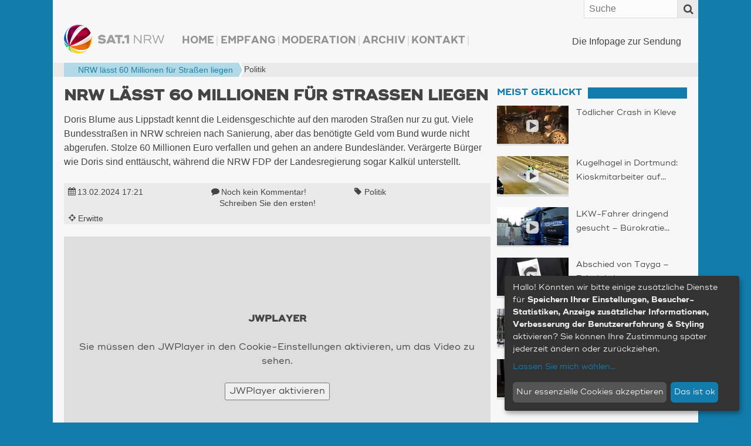

--- FILE ---
content_type: text/html; charset=UTF-8
request_url: https://www.sat1nrw.de/aktuell/nrw-laesst-60-millionen-fuer-strassen-liegen-244171/
body_size: 32486
content:
<!doctype html>
<!--[if IE 8]>    <html prefix="og: http://ogp.me/ns# article: http://ogp.me/ns/article#  fb: http://ogp.me/ns/fb#"  class="no-js lt-ie10 lt-ie9" lang="de"> <![endif]-->
<!--[if IE 9]>    <html prefix="og: http://ogp.me/ns# article: http://ogp.me/ns/article#  fb: http://ogp.me/ns/fb#"  class="no-js lt-ie10" lang="de"> <![endif]-->
<!--[if gt IE 9]><!--> <html prefix="og: http://ogp.me/ns# article: http://ogp.me/ns/article#  fb: http://ogp.me/ns/fb#" class="no-js" lang="de"> <!--<![endif]-->
<head>
  <meta charset="UTF-8" />

    <meta http-equiv="X-UA-Compatible" content="IE=edge,chrome=1" />

    <meta name="viewport" content="width=device-width,initial-scale=1,user-scalable=no" />
    <meta property="article:publisher" content="http://www.facebook.com/sat1nrw" />

    <meta name="apple-mobile-web-app-capable" content="yes" />
    <meta name="apple-mobile-web-app-status-bar-style" content="black-translucent" />

    <link rel="apple-touch-icon" href="https://www.sat1nrw.de/wp-content/themes/sat1nrw/build/img/apple-touch-icons/apple-touch-icon.png" />
    <link rel="apple-touch-icon" sizes="76x76" href="https://www.sat1nrw.de/wp-content/themes/sat1nrw/build/img/apple-touch-icons/apple-touch-icon-76x76.png" />
    <link rel="apple-touch-icon" sizes="120x120" href="https://www.sat1nrw.de/wp-content/themes/sat1nrw/build/img/apple-touch-icons/apple-touch-icon-120x120.png" />
    <link rel="apple-touch-icon" sizes="152x152" href="https://www.sat1nrw.de/wp-content/themes/sat1nrw/build/img/apple-touch-icons/apple-touch-icon-152x152.png" />

        
    <link rel="profile" href="http://gmpg.org/xfn/11" />
    <link rel="pingback" href="https://www.sat1nrw.de/xmlrpc.php" />
    <link rel="shortcut icon" href="https://www.sat1nrw.de/wp-content/themes/sat1nrw/build/img/favicon.ico"  type="image/x-icon" />
    
<!-- S1B OGM  -->
<meta property="og:type" content="article">
<meta property="og:title" content="NRW lässt 60 Millionen für Straßen liegen">
<meta property="og:site_name" content="SAT.1 NRW">
<meta property="og:description" content="Doris Blume aus Lippstadt kennt die Leidensgeschichte auf den maroden Straßen nur zu gut. Viele Bundesstraßen in NRW schreien nach Sanierung, aber das benötigte Geld vom Bund wurde nicht abgerufen. Stolze 60 Millionen Euro verfallen und gehen an andere">
<meta property="og:url" content="https://www.sat1nrw.de/aktuell/nrw-laesst-60-millionen-fuer-strassen-liegen-244171/">
<meta property="og:locale" content="de_DE">
<meta property="og:image" content="https://www.sat1nrw.de/wp-content/uploads/2024/02/schlagloch-800x450.jpg">
<meta property="og:image:height" content="450">
<meta property="og:image:width" content="800">
<meta property="og:image:type" content="image/jpeg">
<meta property="article:published_time" content="2024-02-13T16:21:00+00:00">
<meta property="article:modified_time" content="2024-02-13T16:34:00+00:00">
<meta property="fb:admins" content="1390413082" />
<meta property="fb:app_id" content="518275481623319" />

<!-- END S1B OGM -->
<meta name='robots' content='index, follow, max-image-preview:large, max-snippet:-1, max-video-preview:-1' />

	<!-- This site is optimized with the Yoast SEO plugin v26.8 - https://yoast.com/product/yoast-seo-wordpress/ -->
	<title>NRW lässt 60 Millionen für Straßen liegen | SAT.1 NRW - Die Infopage zur Sendung</title>
	<meta name="description" content="Doris Blume aus Lippstadt kennt die Leidensgeschichte auf den maroden Straßen nur zu gut. Viele Bundesstraßen in NRW schreien nach Sanierung, aber das benötigte Geld vom Bund wurde nicht abgerufen. Stolze 60 Millionen Euro verfallen und gehen an andere Bundesländer. Verärgerte Bürger wie Doris sind enttäuscht, während die NRW FDP der Landesregierung sogar Kalkül unterstellt." />
	<link rel="canonical" href="https://www.sat1nrw.de/aktuell/nrw-laesst-60-millionen-fuer-strassen-liegen-244171/" />
	<meta name="twitter:card" content="summary_large_image" />
	<meta name="twitter:title" content="NRW lässt 60 Millionen für Straßen liegen | SAT.1 NRW - Die Infopage zur Sendung" />
	<meta name="twitter:description" content="Doris Blume aus Lippstadt kennt die Leidensgeschichte auf den maroden Straßen nur zu gut. Viele Bundesstraßen in NRW schreien nach Sanierung, aber das benötigte Geld vom Bund wurde nicht abgerufen. Stolze 60 Millionen Euro verfallen und gehen an andere Bundesländer. Verärgerte Bürger wie Doris sind enttäuscht, während die NRW FDP der Landesregierung sogar Kalkül unterstellt." />
	<meta name="twitter:image" content="https://www.sat1nrw.de/wp-content/uploads/2024/02/schlagloch.jpg" />
	<meta name="twitter:creator" content="@sat1nrw" />
	<meta name="twitter:site" content="@sat1nrw" />
	<meta name="twitter:label1" content="Verfasst von" />
	<meta name="twitter:data1" content="SAT.1 NRW - Online-Redaktion (fd)" />
	<meta name="twitter:label2" content="Geschätzte Lesezeit" />
	<meta name="twitter:data2" content="1 Minute" />
	<script type="application/ld+json" class="yoast-schema-graph">{"@context":"https://schema.org","@graph":[{"@type":"Article","@id":"https://www.sat1nrw.de/aktuell/nrw-laesst-60-millionen-fuer-strassen-liegen-244171/#article","isPartOf":{"@id":"https://www.sat1nrw.de/aktuell/nrw-laesst-60-millionen-fuer-strassen-liegen-244171/"},"author":{"name":"SAT.1 NRW - Online-Redaktion (fd)","@id":"https://www.sat1nrw.de/#/schema/person/5f6f56c101005e9acd1b017a213105b4"},"headline":"NRW lässt 60 Millionen für Straßen liegen","datePublished":"2024-02-13T16:21:51+00:00","dateModified":"2024-02-13T16:34:02+00:00","mainEntityOfPage":{"@id":"https://www.sat1nrw.de/aktuell/nrw-laesst-60-millionen-fuer-strassen-liegen-244171/"},"wordCount":24,"commentCount":0,"publisher":{"@id":"https://www.sat1nrw.de/#organization"},"image":{"@id":"https://www.sat1nrw.de/aktuell/nrw-laesst-60-millionen-fuer-strassen-liegen-244171/#primaryimage"},"thumbnailUrl":"https://www.sat1nrw.de/wp-content/uploads/2024/02/schlagloch.jpg","keywords":["Politik"],"articleSection":["Aktuell"],"inLanguage":"de","potentialAction":[{"@type":"CommentAction","name":"Comment","target":["https://www.sat1nrw.de/aktuell/nrw-laesst-60-millionen-fuer-strassen-liegen-244171/#respond"]}]},{"@type":"WebPage","@id":"https://www.sat1nrw.de/aktuell/nrw-laesst-60-millionen-fuer-strassen-liegen-244171/","url":"https://www.sat1nrw.de/aktuell/nrw-laesst-60-millionen-fuer-strassen-liegen-244171/","name":"NRW lässt 60 Millionen für Straßen liegen | SAT.1 NRW - Die Infopage zur Sendung","isPartOf":{"@id":"https://www.sat1nrw.de/#website"},"primaryImageOfPage":{"@id":"https://www.sat1nrw.de/aktuell/nrw-laesst-60-millionen-fuer-strassen-liegen-244171/#primaryimage"},"image":{"@id":"https://www.sat1nrw.de/aktuell/nrw-laesst-60-millionen-fuer-strassen-liegen-244171/#primaryimage"},"thumbnailUrl":"https://www.sat1nrw.de/wp-content/uploads/2024/02/schlagloch.jpg","datePublished":"2024-02-13T16:21:51+00:00","dateModified":"2024-02-13T16:34:02+00:00","description":"Doris Blume aus Lippstadt kennt die Leidensgeschichte auf den maroden Straßen nur zu gut. Viele Bundesstraßen in NRW schreien nach Sanierung, aber das benötigte Geld vom Bund wurde nicht abgerufen. Stolze 60 Millionen Euro verfallen und gehen an andere Bundesländer. Verärgerte Bürger wie Doris sind enttäuscht, während die NRW FDP der Landesregierung sogar Kalkül unterstellt.","breadcrumb":{"@id":"https://www.sat1nrw.de/aktuell/nrw-laesst-60-millionen-fuer-strassen-liegen-244171/#breadcrumb"},"inLanguage":"de","potentialAction":[{"@type":"ReadAction","target":["https://www.sat1nrw.de/aktuell/nrw-laesst-60-millionen-fuer-strassen-liegen-244171/"]}]},{"@type":"ImageObject","inLanguage":"de","@id":"https://www.sat1nrw.de/aktuell/nrw-laesst-60-millionen-fuer-strassen-liegen-244171/#primaryimage","url":"https://www.sat1nrw.de/wp-content/uploads/2024/02/schlagloch.jpg","contentUrl":"https://www.sat1nrw.de/wp-content/uploads/2024/02/schlagloch.jpg","width":1920,"height":1080},{"@type":"BreadcrumbList","@id":"https://www.sat1nrw.de/aktuell/nrw-laesst-60-millionen-fuer-strassen-liegen-244171/#breadcrumb","itemListElement":[{"@type":"ListItem","position":1,"name":"","item":"https://www.sat1nrw.de/"},{"@type":"ListItem","position":2,"name":"Politik","item":"https://www.sat1nrw.de/tag/politik-in-nrw/"},{"@type":"ListItem","position":3,"name":"NRW lässt 60 Millionen für Straßen liegen"}]},{"@type":"WebSite","@id":"https://www.sat1nrw.de/#website","url":"https://www.sat1nrw.de/","name":"SAT.1 NRW","description":"Die Infopage zur Sendung","publisher":{"@id":"https://www.sat1nrw.de/#organization"},"potentialAction":[{"@type":"SearchAction","target":{"@type":"EntryPoint","urlTemplate":"https://www.sat1nrw.de/?s={search_term_string}"},"query-input":{"@type":"PropertyValueSpecification","valueRequired":true,"valueName":"search_term_string"}}],"inLanguage":"de"},{"@type":"Organization","@id":"https://www.sat1nrw.de/#organization","name":"SAT.1 NRW","url":"https://www.sat1nrw.de/","logo":{"@type":"ImageObject","inLanguage":"de","@id":"https://www.sat1nrw.de/#/schema/logo/image/","url":"https://www.sat1nrw.de/wp-content/uploads/2015/04/logo-sat1nrw-512.jpg","contentUrl":"https://www.sat1nrw.de/wp-content/uploads/2015/04/logo-sat1nrw-512.jpg","width":512,"height":512,"caption":"SAT.1 NRW"},"image":{"@id":"https://www.sat1nrw.de/#/schema/logo/image/"},"sameAs":["https://www.facebook.com/sat1nrw","https://x.com/sat1nrw"]},{"@type":"Person","@id":"https://www.sat1nrw.de/#/schema/person/5f6f56c101005e9acd1b017a213105b4","name":"SAT.1 NRW - Online-Redaktion (fd)"}]}</script>
	<!-- / Yoast SEO plugin. -->


<link rel='dns-prefetch' href='//widgetlogic.org' />
<script type="text/javascript" id="wpp-js" src="https://www.sat1nrw.de/wp-content/plugins/wordpress-popular-posts/assets/js/wpp.min.js?ver=7.3.6" data-sampling="0" data-sampling-rate="100" data-api-url="https://www.sat1nrw.de/wp-json/wordpress-popular-posts" data-post-id="244171" data-token="12b2a8200f" data-lang="0" data-debug="0"></script>
<link rel="alternate" title="oEmbed (JSON)" type="application/json+oembed" href="https://www.sat1nrw.de/wp-json/oembed/1.0/embed?url=https%3A%2F%2Fwww.sat1nrw.de%2Faktuell%2Fnrw-laesst-60-millionen-fuer-strassen-liegen-244171%2F" />
<link rel="alternate" title="oEmbed (XML)" type="text/xml+oembed" href="https://www.sat1nrw.de/wp-json/oembed/1.0/embed?url=https%3A%2F%2Fwww.sat1nrw.de%2Faktuell%2Fnrw-laesst-60-millionen-fuer-strassen-liegen-244171%2F&#038;format=xml" />
<style id='wp-img-auto-sizes-contain-inline-css' type='text/css'>
img:is([sizes=auto i],[sizes^="auto," i]){contain-intrinsic-size:3000px 1500px}
/*# sourceURL=wp-img-auto-sizes-contain-inline-css */
</style>
<style id='wp-block-paragraph-inline-css' type='text/css'>
.is-small-text{font-size:.875em}.is-regular-text{font-size:1em}.is-large-text{font-size:2.25em}.is-larger-text{font-size:3em}.has-drop-cap:not(:focus):first-letter{float:left;font-size:8.4em;font-style:normal;font-weight:100;line-height:.68;margin:.05em .1em 0 0;text-transform:uppercase}body.rtl .has-drop-cap:not(:focus):first-letter{float:none;margin-left:.1em}p.has-drop-cap.has-background{overflow:hidden}:root :where(p.has-background){padding:1.25em 2.375em}:where(p.has-text-color:not(.has-link-color)) a{color:inherit}p.has-text-align-left[style*="writing-mode:vertical-lr"],p.has-text-align-right[style*="writing-mode:vertical-rl"]{rotate:180deg}
/*# sourceURL=https://www.sat1nrw.de/wp-includes/blocks/paragraph/style.min.css */
</style>
<style id='wp-emoji-styles-inline-css' type='text/css'>

	img.wp-smiley, img.emoji {
		display: inline !important;
		border: none !important;
		box-shadow: none !important;
		height: 1em !important;
		width: 1em !important;
		margin: 0 0.07em !important;
		vertical-align: -0.1em !important;
		background: none !important;
		padding: 0 !important;
	}
/*# sourceURL=wp-emoji-styles-inline-css */
</style>
<style id='wp-block-library-inline-css' type='text/css'>
:root{--wp-block-synced-color:#7a00df;--wp-block-synced-color--rgb:122,0,223;--wp-bound-block-color:var(--wp-block-synced-color);--wp-editor-canvas-background:#ddd;--wp-admin-theme-color:#007cba;--wp-admin-theme-color--rgb:0,124,186;--wp-admin-theme-color-darker-10:#006ba1;--wp-admin-theme-color-darker-10--rgb:0,107,160.5;--wp-admin-theme-color-darker-20:#005a87;--wp-admin-theme-color-darker-20--rgb:0,90,135;--wp-admin-border-width-focus:2px}@media (min-resolution:192dpi){:root{--wp-admin-border-width-focus:1.5px}}.wp-element-button{cursor:pointer}:root .has-very-light-gray-background-color{background-color:#eee}:root .has-very-dark-gray-background-color{background-color:#313131}:root .has-very-light-gray-color{color:#eee}:root .has-very-dark-gray-color{color:#313131}:root .has-vivid-green-cyan-to-vivid-cyan-blue-gradient-background{background:linear-gradient(135deg,#00d084,#0693e3)}:root .has-purple-crush-gradient-background{background:linear-gradient(135deg,#34e2e4,#4721fb 50%,#ab1dfe)}:root .has-hazy-dawn-gradient-background{background:linear-gradient(135deg,#faaca8,#dad0ec)}:root .has-subdued-olive-gradient-background{background:linear-gradient(135deg,#fafae1,#67a671)}:root .has-atomic-cream-gradient-background{background:linear-gradient(135deg,#fdd79a,#004a59)}:root .has-nightshade-gradient-background{background:linear-gradient(135deg,#330968,#31cdcf)}:root .has-midnight-gradient-background{background:linear-gradient(135deg,#020381,#2874fc)}:root{--wp--preset--font-size--normal:16px;--wp--preset--font-size--huge:42px}.has-regular-font-size{font-size:1em}.has-larger-font-size{font-size:2.625em}.has-normal-font-size{font-size:var(--wp--preset--font-size--normal)}.has-huge-font-size{font-size:var(--wp--preset--font-size--huge)}.has-text-align-center{text-align:center}.has-text-align-left{text-align:left}.has-text-align-right{text-align:right}.has-fit-text{white-space:nowrap!important}#end-resizable-editor-section{display:none}.aligncenter{clear:both}.items-justified-left{justify-content:flex-start}.items-justified-center{justify-content:center}.items-justified-right{justify-content:flex-end}.items-justified-space-between{justify-content:space-between}.screen-reader-text{border:0;clip-path:inset(50%);height:1px;margin:-1px;overflow:hidden;padding:0;position:absolute;width:1px;word-wrap:normal!important}.screen-reader-text:focus{background-color:#ddd;clip-path:none;color:#444;display:block;font-size:1em;height:auto;left:5px;line-height:normal;padding:15px 23px 14px;text-decoration:none;top:5px;width:auto;z-index:100000}html :where(.has-border-color){border-style:solid}html :where([style*=border-top-color]){border-top-style:solid}html :where([style*=border-right-color]){border-right-style:solid}html :where([style*=border-bottom-color]){border-bottom-style:solid}html :where([style*=border-left-color]){border-left-style:solid}html :where([style*=border-width]){border-style:solid}html :where([style*=border-top-width]){border-top-style:solid}html :where([style*=border-right-width]){border-right-style:solid}html :where([style*=border-bottom-width]){border-bottom-style:solid}html :where([style*=border-left-width]){border-left-style:solid}html :where(img[class*=wp-image-]){height:auto;max-width:100%}:where(figure){margin:0 0 1em}html :where(.is-position-sticky){--wp-admin--admin-bar--position-offset:var(--wp-admin--admin-bar--height,0px)}@media screen and (max-width:600px){html :where(.is-position-sticky){--wp-admin--admin-bar--position-offset:0px}}
/*wp_block_styles_on_demand_placeholder:6973b1b44e47f*/
/*# sourceURL=wp-block-library-inline-css */
</style>
<style id='classic-theme-styles-inline-css' type='text/css'>
/*! This file is auto-generated */
.wp-block-button__link{color:#fff;background-color:#32373c;border-radius:9999px;box-shadow:none;text-decoration:none;padding:calc(.667em + 2px) calc(1.333em + 2px);font-size:1.125em}.wp-block-file__button{background:#32373c;color:#fff;text-decoration:none}
/*# sourceURL=/wp-includes/css/classic-themes.min.css */
</style>
<link rel='stylesheet' id='block-widget-css' href='https://www.sat1nrw.de/wp-content/plugins/widget-logic/block_widget/css/widget.css?ver=1768251422' type='text/css' media='all' />
<link rel='stylesheet' id='sat1bayern-css' href='https://www.sat1nrw.de/wp-content/themes/sat1nrw/build/css/style.css?ver=0.1.68' type='text/css' media='screen' />
<link rel='stylesheet' id='sat1-mobileapp-frontend-css' href='https://www.sat1nrw.de/wp-content/plugins/sat1_mobile_app_plugin/css//frontend/style.css?ver=0.1.52' type='text/css' media='screen' />
<link rel='stylesheet' id='sat1bayern-print-css' href='https://www.sat1nrw.de/wp-content/themes/sat1nrw/build/css/print.css?ver=0.1.68' type='text/css' media='print' />
<script type="text/javascript" defer="defer" src="https://www.sat1nrw.de/wp-content/themes/sat1nrw/build/js/modernizr-2.8.3.custom.js?ver=2.8.3" id="modernizr-js"></script>
<link rel="https://api.w.org/" href="https://www.sat1nrw.de/wp-json/" /><link rel="alternate" title="JSON" type="application/json" href="https://www.sat1nrw.de/wp-json/wp/v2/posts/244171" />            <style id="wpp-loading-animation-styles">@-webkit-keyframes bgslide{from{background-position-x:0}to{background-position-x:-200%}}@keyframes bgslide{from{background-position-x:0}to{background-position-x:-200%}}.wpp-widget-block-placeholder,.wpp-shortcode-placeholder{margin:0 auto;width:60px;height:3px;background:#dd3737;background:linear-gradient(90deg,#dd3737 0%,#571313 10%,#dd3737 100%);background-size:200% auto;border-radius:3px;-webkit-animation:bgslide 1s infinite linear;animation:bgslide 1s infinite linear}</style>
            
    <!-- BEGIN Klaro Cookie Consent -->
    <link rel="stylesheet" type="text/css" href="/wp-content/themes/sat1nrw/build/js/klaro/sat1-klaro.css" />
    <script type="application/javascript" src="/wp-content/themes/sat1nrw/build/js/klaro/config.js?v=20210114"></script>
    <script type="application/javascript" src="/wp-content/themes/sat1nrw/build/js/klaro/klaro.js"></script>
    <!-- END Klaro Cookie Consent -->

    <!-- BEGIN TYPEKIT -->
    <script type="text/plain" data-name="adobeTypekit" data-type="text/javascript">
    (function() { var config = { kitId: 'jjw5xgz', scriptTimeout: 3000 };
        var h=document.getElementsByTagName("html")[0];h.className+=" wf-loading";var t=setTimeout(function(){h.className=h.className.replace(/(\s|^)wf-loading(\s|$)/g," ");h.className+=" wf-inactive"},config.scriptTimeout);var tk=document.createElement("script"),d=false;tk.src='//use.typekit.net/'+config.kitId+'.js';tk.type="text/javascript";tk.async="true";tk.onload=tk.onreadystatechange=function(){var a=this.readyState;if(d||a&&a!="complete"&&a!="loaded")return;d=true;clearTimeout(t);try{Typekit.load(config)}catch(b){}};var s=document.getElementsByTagName("script")[0];s.parentNode.insertBefore(tk,s)
    })();
    </script>
    <!-- END TYPEKIT -->

    <!-- JWPlayer -->
    <script type="text/plain" data-name="jwPlayer" data-type="application/javascript" data-src="/wp-content/themes/sat1nrw/build/js/sat1-jwplayer.js"></script>
</head>
<body class="wp-singular post-template-default single single-post postid-244171 single-format-standard wp-theme-sat1nrw post-nrw-laesst-60-millionen-fuer-strassen-liegen"  data-responsejs='{
    "create": [{
        "prop": "width"
      , "prefix": "min-width-"
      , "breakpoints": [0, 321, 481, 569, 769, 1025]
      , "lazy": true
  }]
}'>

<div id="wrapper">

        <div id="header">
        <div id="header-widget-area">
            <div id="main-navigation-container" class="main-navigation-container"><ul id="main-navigation" class="menu"><li id="menu-item-106407" class="menu-item menu-item-type-custom menu-item-object-custom menu-item-home menu-item-106407"><a href="http://www.sat1nrw.de/">Home</a></li>
<li id="menu-item-167352" class="menu-item menu-item-type-post_type menu-item-object-page menu-item-167352"><a href="https://www.sat1nrw.de/satelliten-empfang/">Empfang</a></li>
<li id="menu-item-103136" class="menu-item menu-item-type-post_type menu-item-object-page menu-item-103136"><a href="https://www.sat1nrw.de/moderation/">Moderation</a></li>
<li id="menu-item-104122" class="menu-item menu-item-type-post_type menu-item-object-page menu-item-104122"><a href="https://www.sat1nrw.de/archiv/">Archiv</a></li>
<li id="menu-item-103955" class="menu-item menu-item-type-post_type menu-item-object-page menu-item-103955"><a href="https://www.sat1nrw.de/kontakt/">Kontakt</a></li>
</ul></div>        </div><!-- #header-widget-area -->

        <h1 id="headerlogo">
                        <a rel="home" href="https://www.sat1nrw.de" title="SAT.1 NRW" data-min-width-0="https://www.sat1nrw.de/wp-content/themes/sat1nrw/build/img/header-logo-46h.png" data-min-width-569="https://www.sat1nrw.de/wp-content/themes/sat1nrw/build/img/header-logo-85h.png">
                <picture>
                	<source srcset="https://www.sat1nrw.de/wp-content/themes/sat1nrw/build/img/header-logo-85h.png" media="(min-width: 569px)">
                	<img srcset="https://www.sat1nrw.de/wp-content/themes/sat1nrw/build/img/header-logo-46h.png" alt="SAT.1 NRW">
                </picture>


            </a>
        </h1><!-- #headerlogo -->

        <div id="site-description">
            Die Infopage zur Sendung        </div><!-- #site-description -->
        <div class="top-bar">
            <a rel="home" class="logo" href="https://www.sat1nrw.de" title="SAT.1 NRW">SAT.1 NRW</a>
            <span class="top-bar-icon" id="scroll-to-top">
                <i class="fa fa-angle-double-up" ></i>
            </span>
            <span class="top-bar-icon" id="menu-toggle">
                <span class="top-bar-icon-text">Menü</span>
                <i class="fa fa-align-justify"></i>
            </span>
            <form role="search" class="searchform" method="get"  action="https://www.sat1nrw.de/">
        <label class="x-screen-reader-text">
            <span>Suche nach:</span>
            <input placeholder="Suche" type="text" value="" name="s" />
        </label>
        <button id="searchsubmit" value="Search"><span class="top-bar-icon"><i class="fa fa-search"></i></span></button>
</form>
        </div><!-- #top-bar -->
    </div><!-- #header -->
<div class="breadcrumb-wrapper">
    <p class="breadcrumbs"><span><span><a href="https://www.sat1nrw.de/"><i title="Startseite" class="fa fa-home"></i></a></span>  <span><a href="https://www.sat1nrw.de/tag/politik-in-nrw/">Politik</a></span>  <span  class="breadcrumb_last bc-span bc-level-2"  current="page" >NRW lässt 60 Millionen für Straßen liegen</span></span></p></div>


	<div id="main">

<div id="container">
	<section id="content" role="main">

		<article itemscope="" itemtype="http://schema.org/Article" id="post-244171" class="main_post post-244171 post type-post status-publish format-standard has-post-thumbnail hentry category-aktuell tag-politik-in-nrw sat1_ort-erwitte"><header class="entry-header"><h1 itemprop="headline" class="entry-title">NRW lässt 60 Millionen für Straßen liegen</h1><p class="entry-subtitle h3"></p></header><div itemprop="description" class="entry-excerpt entry-summary"><p>Doris Blume aus Lippstadt kennt die Leidensgeschichte auf den maroden Straßen nur zu gut. Viele Bundesstraßen in NRW schreien nach Sanierung, aber das benötigte Geld vom Bund wurde nicht abgerufen. Stolze 60 Millionen Euro verfallen und gehen an andere Bundesländer. Verärgerte Bürger wie Doris sind enttäuscht, während die NRW FDP der Landesregierung sogar Kalkül unterstellt. </p>
</div><!-- entry-description --><div class="entry-meta"><span><i class="fa fa-calendar"></i><time class="date published" itemprop="datePublished" datetime="2024-02-13T17:21:51+01:00"><a href="/archiv/" title="Alle Beiträge vom 13.02.2024">13.02.2024 <span class="time">17:21</span></a></time></span><span><i class="fa fa-comment"></i><span class="comments_count"><a href="#respond" title="Teilen Sie Ihre Meinung!">Noch kein Kommentar! <span class="comment-cta">Schreiben Sie den ersten!</span></a></span></span><span class="post_tag tag_politik-in-nrw"><i class="fa fa-tag"></i><a href="https://www.sat1nrw.de/tag/politik-in-nrw/" rel="tag" title="Zur Übersicht: Politik">Politik</a></span><span><i class="fa fa-crosshairs"></i><span itemscope itemtype="http://schema.org/City" class="location" data-lat="51.6062" data-ln="8.33989" data-bezirk="Arnsberg" data-title="Erwitte"><a href="https://www.sat1nrw.de/alles-aus/bezirk-arnsberg/kreis-soest/erwitte/" title="Zur &Uuml;bersicht: Erwitte (4 Beitr&auml;ge)"><i class="fa fa-map-marker"></i><span class="loc-title" itemprop="name">Erwitte</span></a><span itemprop="geo" itemscope itemtype="http://schema.org/GeoCoordinates"><meta itemprop="latitude" content="51.6062" /><meta itemprop="longitude" content="8.33989" /></span><span class="separator">, </span></span></span></div><!-- entry-meta --><div id="main-player" class="jwplayer">
  <div class="get-cookie-consent">
    <h2>JWPlayer</h2>
    <p>Sie müssen den JWPlayer in den Cookie-Einstellungen aktivieren, um das Video zu sehen.</p>
    <p><button onclick="klaro.getManager().updateConsent('jwPlayer', true); klaro.getManager().saveAndApplyConsents();">JWPlayer aktivieren</button></p>
  </div>
  <div class="ratio-16-9"><div class="ratio-content"><div class="entry-thumbnail" data-credit-text="SAT.1 NRW" data-credit-url="" data-description=""><div class="video-wrap" itemscope itemtype="http://schema.org/VideoObject"><meta itemprop="thumbnailUrl" content="https://www.sat1nrw.de/wp-content/uploads/2024/02/schlagloch-800x450.jpg" /><meta itemprop="name" content="NRW lässt 60 Millionen für Straßen liegen" /><meta itemprop="duration" content="T2M42S" /><meta itemprop="encodingFormat" content="mp4" /><meta itemprop="contentSize" content="36 MB" /><meta itemprop="width" content="1280" /><meta itemprop="height" content="720" /><meta itemprop="contentURL" content="https://www.sat1nrw.de/video/strassengeld_240213.mp4" /><div id="videoplayer" data-video="{&quot;videofile&quot;:&quot;https:\/\/www.sat1nrw.de\/video\/strassengeld_240213.mp4&quot;,&quot;video_exists&quot;:true,&quot;livestream&quot;:false,&quot;embed_link&quot;:&quot;https:\/\/www.sat1nrw.de\/jwembed\/strassengeld_240213&quot;}" data-thumbnail="https://www.sat1nrw.de/wp-content/uploads/2024/02/schlagloch-800x450.jpg"></div></div><!-- video-wrap --><img src="https://www.sat1nrw.de/wp-content/uploads/2024/02/schlagloch-800x450.jpg" alt="NRW lässt 60 Millionen für Straßen liegen (Foto: SAT.1 NRW)" /></div></div></div><p class="img-text" data-for="244191"><span class="image-description">&nbsp;</span><span class="credit-wrapper">Bild:&nbsp;<span class="image-credit">SAT.1 NRW<span class="separator">, </span></span> </span></p>
</div>

<div id="main-player-2" style="display:none;">
  <video src="https://www.sat1nrw.de/video/strassengeld_240213.mp4" width="1280" height="720" poster="https://www.sat1nrw.de/wp-content/uploads/2024/02/schlagloch-800x450.jpg" controls style="width:100%; height:auto;"></video>
  <p class="img-text" data-for="244191"><span class="image-description">&nbsp;</span><span class="credit-wrapper">Bild:&nbsp;<span class="image-credit">SAT.1 NRW<span class="separator">, </span></span> </span></p>
</div><div class="entry-content" itemprop="articleBody">
<p>Straßensanierung in NRW auf der Warteliste: Millionen Euro verfallen, während Schlaglöcher bleiben.</p>
</div><!-- entry-content --><!-- <div class="fb-like" data-href="https://www.sat1nrw.de/aktuell/nrw-laesst-60-millionen-fuer-strassen-liegen-244171/" data-send="false" data-width="100%" data-show-faces="false" data-layout="button_count" data-action="recommend"></div>  --><div class="mobile-share-links"><h4>Diesen Beitrag teilen mit:</h4><span data-provider="facebook" class="share-provider facebook"><a target="_blank" href="https://www.facebook.com/sharer/sharer.php?u=https%3A%2F%2Fwww.sat1nrw.de%2F%3Fp%3D244171%26s1b_share_src%3Dfb" title="Diesen Artikel über Facebook teilen"><i class="fa fa-facebook-square fa-lg"></i></a></span><span data-provider="twitter" class="share-provider twitter"><a target="_blank" href="https://twitter.com/share?url=https%3A%2F%2Fwww.sat1nrw.de%2F%3Fp%3D244171%26s1b_share_src%3Dtw&amp;related=sat1nrw&amp;via=sat1nrw&amp;text=NRW+l%C3%A4sst+60+Millionen+f%C3%BCr+Stra%C3%9Fen+liegen" title="Diesen Artikel twittern"><i class="fa fa-twitter-square fa-lg"></i></a></span><span data-provider="googleplus" class="share-provider googleplus"><a target="_blank" href="https://plus.google.com/share?url=https%3A%2F%2Fwww.sat1nrw.de%2F%3Fp%3D244171%26s1b_share_src%3Dgp" title="Diesen Artikel über Google+ teilen"><i class="fa fa-google-plus-square fa-lg"></i></a></span><span data-provider="whatsapp" class="share-provider whatsapp"><a target="_blank" href="whatsapp://send?text=Schau%20mal%2C%20was%20ich%20gefunden%20habe%3A%20NRW%20l%C3%A4sst%2060%20Millionen%20f%C3%BCr%20Stra%C3%9Fen%20liegen%20%7C%20https%3A%2F%2Fwww.sat1nrw.de%2F%3Fp%3D244171%26amp%3Bs1b_share_src%3Dwa" title="Diesen Artikel über WhatsApp teilen"><i class="fa fa-whatsapp fa-lg"></i></a></span></div><footer><p class="sendung-hinweis">Dieser Beitrag ist in der Sendung vom 13.02.2024 erschienen. Das zugehörige Video ist am Tag der Sendung ab ca. 19:00 verfügbar.</p><p class="post-updated">Zuletzt aktualisiert am&nbsp;<time class="value updated" itemprop="dateModified" datetime="2024-02-13T17:34:02+01:00">13.02.2024 17:34</time>.&nbsp;|&nbsp;Beitrag erstellt von&nbsp;<span class="vcard author"><span itemprop="author" class="fn org">SAT.1 NRW - Online-Redaktion (fd)</span></span>&nbsp;|&nbsp;Bild-Quellen:&nbsp;<span class="image-credit">SAT.1 NRW<span class="separator">, </span></span></p></footer></article>
<div id="comments">



    <!--<p class="nocomments">Die Kommentarfunktion ist für diesen Beitrag deaktiviert.</p>-->





</div>

	</section><!-- #content -->
</div><!-- #container -->


<div id="primary" class="widget-area" role="complementary">
    <aside id="sat1-context-widget-18" class=" widget-container widget_sat1-context-widget"><h3 class="std-widget-title widget-title"><span>Meist geklickt</span></h3><div class="articles"><article itemscope="" itemtype="http://schema.org/Article" class="sidebarpost post-265645 post type-post status-publish format-standard has-post-thumbnail hentry category-aktuell" data-id="265645"><a class="entry-thumbnail" href="https://www.sat1nrw.de/aktuell/toedlicher-crash-in-kleve-265645/"  title="Tödlicher Crash in Kleve"><span class="ratio-content"><span class="icons"><i title="Video-Beitrag" class="fa fa-play"></i></span><!--<img src="https://www.sat1nrw.de/wp-content/uploads/2026/01/klevetothp-320x180.jpg" alt="Tödlicher Crash in Kleve" />--><img data-srcset="https://www.sat1nrw.de/wp-content/uploads/2026/01/klevetothp-100x56.jpg 100w, https://www.sat1nrw.de/wp-content/uploads/2026/01/klevetothp-150x80.jpg 150w, https://www.sat1nrw.de/wp-content/uploads/2026/01/klevetothp-200x125.jpg 200w, https://www.sat1nrw.de/wp-content/uploads/2026/01/klevetothp-256x144.jpg 256w, https://www.sat1nrw.de/wp-content/uploads/2026/01/klevetothp-320x180.jpg 320w, https://www.sat1nrw.de/wp-content/uploads/2026/01/klevetothp-400x225.jpg 400w, https://www.sat1nrw.de/wp-content/uploads/2026/01/klevetothp-600x338.jpg 600w, https://www.sat1nrw.de/wp-content/uploads/2026/01/klevetothp-800x450.jpg 800w, https://www.sat1nrw.de/wp-content/uploads/2026/01/klevetothp.jpg 1920w"data-sizes="auto"class="lazyload"alt="Tödlicher Crash in Kleve (Foto: SAT.1 NRW)" /></span></a><h1 class="ellipsis entry-title"><a href="https://www.sat1nrw.de/aktuell/toedlicher-crash-in-kleve-265645/" title="Tödlicher Crash in Kleve"><i class="fa fa-angle-double-right"></i><span class="title full">Tödlicher Crash in Kleve</span></a></h1></article>
<article itemscope="" itemtype="http://schema.org/Article" class="sidebarpost post-265771 post type-post status-publish format-standard has-post-thumbnail hentry category-aktuell tag-verbrechen" data-id="265771"><a class="entry-thumbnail" href="https://www.sat1nrw.de/aktuell/kugelhagel-in-dortmund-kioskmitarbeiter-auf-offener-strasse-erschossen-265771/"  title="Kugelhagel in Dortmund: Kioskmitarbeiter auf offener Straße erschossen"><span class="ratio-content"><span class="icons"><i title="Video-Beitrag" class="fa fa-play"></i></span><!--<img src="https://www.sat1nrw.de/wp-content/uploads/2026/01/schuessehp-320x180.jpg" alt="Kugelhagel in Dortmund: Kioskmitarbeiter auf offener Straße erschossen" />--><img data-srcset="https://www.sat1nrw.de/wp-content/uploads/2026/01/schuessehp-100x56.jpg 100w, https://www.sat1nrw.de/wp-content/uploads/2026/01/schuessehp-150x80.jpg 150w, https://www.sat1nrw.de/wp-content/uploads/2026/01/schuessehp-200x125.jpg 200w, https://www.sat1nrw.de/wp-content/uploads/2026/01/schuessehp-256x144.jpg 256w, https://www.sat1nrw.de/wp-content/uploads/2026/01/schuessehp-320x180.jpg 320w, https://www.sat1nrw.de/wp-content/uploads/2026/01/schuessehp-400x225.jpg 400w, https://www.sat1nrw.de/wp-content/uploads/2026/01/schuessehp-600x338.jpg 600w, https://www.sat1nrw.de/wp-content/uploads/2026/01/schuessehp-800x450.jpg 800w, https://www.sat1nrw.de/wp-content/uploads/2026/01/schuessehp.jpg 1920w"data-sizes="auto"class="lazyload"alt="Kugelhagel in Dortmund: Kioskmitarbeiter auf offener Straße erschossen (Foto: SAT.1 NRW)" /></span></a><h1 class="ellipsis entry-title"><a href="https://www.sat1nrw.de/aktuell/kugelhagel-in-dortmund-kioskmitarbeiter-auf-offener-strasse-erschossen-265771/" title="Kugelhagel in Dortmund: Kioskmitarbeiter auf offener Straße erschossen"><i class="fa fa-angle-double-right"></i><span class="title full">Kugelhagel in Dortmund: Kioskmitarbeiter auf offener Straße erschossen</span></a></h1></article>
<article itemscope="" itemtype="http://schema.org/Article" class="sidebarpost post-265531 post type-post status-publish format-standard has-post-thumbnail hentry category-aktuell tag-verkehr sat1_ort-neuss" data-id="265531"><a class="entry-thumbnail" href="https://www.sat1nrw.de/aktuell/schwarzerpanther-265531/"  title="LKW-Fahrer dringend gesucht – Bürokratie bremst Fachkräfte aus"><span class="ratio-content"><span class="icons"><i title="Video-Beitrag" class="fa fa-play"></i></span><!--<img src="https://www.sat1nrw.de/wp-content/uploads/2026/01/truckerbuerokratie-320x180.jpg" alt="LKW-Fahrer dringend gesucht – Bürokratie bremst Fachkräfte aus" />--><img data-srcset="https://www.sat1nrw.de/wp-content/uploads/2026/01/truckerbuerokratie-100x56.jpg 100w, https://www.sat1nrw.de/wp-content/uploads/2026/01/truckerbuerokratie-150x80.jpg 150w, https://www.sat1nrw.de/wp-content/uploads/2026/01/truckerbuerokratie-200x125.jpg 200w, https://www.sat1nrw.de/wp-content/uploads/2026/01/truckerbuerokratie-256x144.jpg 256w, https://www.sat1nrw.de/wp-content/uploads/2026/01/truckerbuerokratie-320x180.jpg 320w, https://www.sat1nrw.de/wp-content/uploads/2026/01/truckerbuerokratie-400x225.jpg 400w, https://www.sat1nrw.de/wp-content/uploads/2026/01/truckerbuerokratie-600x338.jpg 600w, https://www.sat1nrw.de/wp-content/uploads/2026/01/truckerbuerokratie-800x450.jpg 800w, https://www.sat1nrw.de/wp-content/uploads/2026/01/truckerbuerokratie.jpg 1920w"data-sizes="auto"class="lazyload"alt="LKW-Fahrer dringend gesucht – Bürokratie bremst Fachkräfte aus (Foto: SAT.1 NRW)" /></span></a><h1 class="ellipsis entry-title"><a href="https://www.sat1nrw.de/aktuell/schwarzerpanther-265531/" title="LKW-Fahrer dringend gesucht – Bürokratie bremst Fachkräfte aus"><i class="fa fa-angle-double-right"></i><span class="title full">LKW-Fahrer dringend gesucht – Bürokratie bremst Fachkräfte aus</span></a></h1></article>
<article itemscope="" itemtype="http://schema.org/Article" class="sidebarpost post-265439 post type-post status-publish format-standard has-post-thumbnail hentry category-aktuell tag-schicksale sat1_ort-hamm-westfalen" data-id="265439"><a class="entry-thumbnail" href="https://www.sat1nrw.de/aktuell/abschied-von-tayga-zehnjaehriger-krebs-patient-stirbt-in-hamm-265439/"  title="Abschied von Tayga – Zehnjähriger Krebs-Patient stirbt in Hamm"><span class="ratio-content"><span class="icons"><i title="Video-Beitrag" class="fa fa-play"></i></span><!--<img src="https://www.sat1nrw.de/wp-content/uploads/2026/01/taygabeerdigung-320x180.jpg" alt="Abschied von Tayga – Zehnjähriger Krebs-Patient stirbt in Hamm" />--><img data-srcset="https://www.sat1nrw.de/wp-content/uploads/2026/01/taygabeerdigung-100x56.jpg 100w, https://www.sat1nrw.de/wp-content/uploads/2026/01/taygabeerdigung-150x80.jpg 150w, https://www.sat1nrw.de/wp-content/uploads/2026/01/taygabeerdigung-200x125.jpg 200w, https://www.sat1nrw.de/wp-content/uploads/2026/01/taygabeerdigung-256x144.jpg 256w, https://www.sat1nrw.de/wp-content/uploads/2026/01/taygabeerdigung-320x180.jpg 320w, https://www.sat1nrw.de/wp-content/uploads/2026/01/taygabeerdigung-400x225.jpg 400w, https://www.sat1nrw.de/wp-content/uploads/2026/01/taygabeerdigung-600x338.jpg 600w, https://www.sat1nrw.de/wp-content/uploads/2026/01/taygabeerdigung-800x450.jpg 800w, https://www.sat1nrw.de/wp-content/uploads/2026/01/taygabeerdigung.jpg 1920w"data-sizes="auto"class="lazyload"alt="Abschied von Tayga – Zehnjähriger Krebs-Patient stirbt in Hamm (Foto: SAT.1 NRW)" /></span></a><h1 class="ellipsis entry-title"><a href="https://www.sat1nrw.de/aktuell/abschied-von-tayga-zehnjaehriger-krebs-patient-stirbt-in-hamm-265439/" title="Abschied von Tayga – Zehnjähriger Krebs-Patient stirbt in Hamm"><i class="fa fa-angle-double-right"></i><span class="title full">Abschied von Tayga – Zehnjähriger Krebs-Patient stirbt in Hamm</span></a></h1></article>
<article itemscope="" itemtype="http://schema.org/Article" class="sidebarpost post-265358 post type-post status-publish format-standard has-post-thumbnail hentry category-aktuell tag-verbrechen" data-id="265358"><a class="entry-thumbnail" href="https://www.sat1nrw.de/aktuell/geplanter-anschlag-auf-umspannwerk-erkrath-entgeht-knapp-stromausfall-265358/"  title="Geplanter Anschlag auf Umspannwerk: Erkrath entgeht knapp Stromausfall"><span class="ratio-content"><span class="icons"><i title="Video-Beitrag" class="fa fa-play"></i></span><!--<img src="https://www.sat1nrw.de/wp-content/uploads/2026/01/infraanschlaghp-320x180.jpg" alt="Geplanter Anschlag auf Umspannwerk: Erkrath entgeht knapp Stromausfall" />--><img data-srcset="https://www.sat1nrw.de/wp-content/uploads/2026/01/infraanschlaghp-100x56.jpg 100w, https://www.sat1nrw.de/wp-content/uploads/2026/01/infraanschlaghp-150x80.jpg 150w, https://www.sat1nrw.de/wp-content/uploads/2026/01/infraanschlaghp-200x125.jpg 200w, https://www.sat1nrw.de/wp-content/uploads/2026/01/infraanschlaghp-256x144.jpg 256w, https://www.sat1nrw.de/wp-content/uploads/2026/01/infraanschlaghp-320x180.jpg 320w, https://www.sat1nrw.de/wp-content/uploads/2026/01/infraanschlaghp-400x225.jpg 400w, https://www.sat1nrw.de/wp-content/uploads/2026/01/infraanschlaghp-600x338.jpg 600w, https://www.sat1nrw.de/wp-content/uploads/2026/01/infraanschlaghp-800x450.jpg 800w, https://www.sat1nrw.de/wp-content/uploads/2026/01/infraanschlaghp.jpg 1920w"data-sizes="auto"class="lazyload"alt="Geplanter Anschlag auf Umspannwerk: Erkrath entgeht knapp Stromausfall (Foto: SAT.1 NRW)" /></span></a><h1 class="ellipsis entry-title"><a href="https://www.sat1nrw.de/aktuell/geplanter-anschlag-auf-umspannwerk-erkrath-entgeht-knapp-stromausfall-265358/" title="Geplanter Anschlag auf Umspannwerk: Erkrath entgeht knapp Stromausfall"><i class="fa fa-angle-double-right"></i><span class="title full">Geplanter Anschlag auf Umspannwerk: Erkrath entgeht knapp Stromausfall</span></a></h1></article>
<article itemscope="" itemtype="http://schema.org/Article" class="sidebarpost post-265610 post type-post status-publish format-standard has-post-thumbnail hentry category-aktuell tag-verbrechen sat1_ort-werne" data-id="265610"><a class="entry-thumbnail" href="https://www.sat1nrw.de/aktuell/sek-stuermt-wohnung-am-fruehen-morgen-265610/"  title="SEK stürmt Wohnung am frühen Morgen"><span class="ratio-content"><span class="icons"><i title="Video-Beitrag" class="fa fa-play"></i></span><!--<img src="https://www.sat1nrw.de/wp-content/uploads/2026/01/razzia2-320x180.jpg" alt="SEK stürmt Wohnung am frühen Morgen" />--><img data-srcset="https://www.sat1nrw.de/wp-content/uploads/2026/01/razzia2-100x56.jpg 100w, https://www.sat1nrw.de/wp-content/uploads/2026/01/razzia2-150x80.jpg 150w, https://www.sat1nrw.de/wp-content/uploads/2026/01/razzia2-200x125.jpg 200w, https://www.sat1nrw.de/wp-content/uploads/2026/01/razzia2-256x144.jpg 256w, https://www.sat1nrw.de/wp-content/uploads/2026/01/razzia2-320x180.jpg 320w, https://www.sat1nrw.de/wp-content/uploads/2026/01/razzia2-400x225.jpg 400w, https://www.sat1nrw.de/wp-content/uploads/2026/01/razzia2-600x338.jpg 600w, https://www.sat1nrw.de/wp-content/uploads/2026/01/razzia2-800x450.jpg 800w, https://www.sat1nrw.de/wp-content/uploads/2026/01/razzia2.jpg 1080w"data-sizes="auto"class="lazyload"alt="SEK stürmt Wohnung am frühen Morgen (Foto: SAT.1 NRW)" /></span></a><h1 class="ellipsis entry-title"><a href="https://www.sat1nrw.de/aktuell/sek-stuermt-wohnung-am-fruehen-morgen-265610/" title="SEK stürmt Wohnung am frühen Morgen"><i class="fa fa-angle-double-right"></i><span class="title full">SEK stürmt Wohnung am frühen Morgen</span></a></h1></article></div></aside><aside id="sat1-map-widget-2" class=" widget-container widget_sat1-map-widget"><div class="kmap-wrap">    <div id="kmap" data-aspect="1" data-zoom-enabled="1"></div>    <a href="#" id="zoomback">        <span class="fa-stack">            <i class="fa fa-circle fa-stack-2x"></i>            <i class="fa fa-search-minus fa-stack-1x"></i>        </span>    </a></div></aside><aside id="sat1-poll-widget-3" class=" widget-container widget_sat1-poll-widget"><div class="sat1-poll-widget-item piwikTrackContent" ><div class="img-ratio-wrapper"><div class="img-content"><a href="https://www.sat1nrw.de/aktuell/kleinwuechsige-an-der-mini-bar-185227/" title="Jetzt abstimmen: Finden Sie das lustig oder geschmacklos?"><img data-srcset="https://www.sat1nrw.de/wp-content/uploads/2018/07/ynxpubcl-100x56.jpeg 100w, https://www.sat1nrw.de/wp-content/uploads/2018/07/ynxpubcl-150x80.jpeg 150w, https://www.sat1nrw.de/wp-content/uploads/2018/07/ynxpubcl-200x125.jpeg 200w, https://www.sat1nrw.de/wp-content/uploads/2018/07/ynxpubcl-256x144.jpeg 256w, https://www.sat1nrw.de/wp-content/uploads/2018/07/ynxpubcl-320x180.jpeg 320w, https://www.sat1nrw.de/wp-content/uploads/2018/07/ynxpubcl-400x225.jpeg 400w, https://www.sat1nrw.de/wp-content/uploads/2018/07/ynxpubcl-600x338.jpeg 600w, https://www.sat1nrw.de/wp-content/uploads/2018/07/ynxpubcl-800x450.jpeg 800w, https://www.sat1nrw.de/wp-content/uploads/2018/07/ynxpubcl.jpeg 2048w"data-sizes="auto"class="lazyload"alt=" (Foto: )" /></a><div class="sat1-poll-widget-text-overlay"><h1><a href="https://www.sat1nrw.de/aktuell/kleinwuechsige-an-der-mini-bar-185227/" title="Jetzt abstimmen: Finden Sie das lustig oder geschmacklos?"><span>Kleinwüchsige an der &#8222;MINI-BAR&#8220;</span></a></h1></div></div></div><h3 class="sat1-poll-question"><span class="highlight">Umfrage</span> <a href="https://www.sat1nrw.de/aktuell/kleinwuechsige-an-der-mini-bar-185227/" title="Jetzt abstimmen: Finden Sie das lustig oder geschmacklos?">Finden Sie das lustig oder geschmacklos?</a></h3></div></aside><aside id="sat1-map-widget-3" class="widget-container widget_sat1-map-widget"><div class="kmap-wrap">    <div id="kmap" data-aspect="1" data-zoom-enabled="1"></div>    <a href="#" id="zoomback">        <span class="fa-stack">            <i class="fa fa-circle fa-stack-2x"></i>            <i class="fa fa-search-minus fa-stack-1x"></i>        </span>    </a></div></aside><aside id="sat1-context-widget-3" class=" widget-container widget_sat1-context-widget"><h3 class="std-widget-title widget-title"><span>Aus der Nähe: Soest</span></h3><article itemscope="" itemtype="http://schema.org/Article" class="sidebarpost featured post-264857 post type-post status-publish format-standard has-post-thumbnail hentry category-aktuell tag-verbrechen sat1_ort-lippstadt" data-id="264857"><a class="entry-thumbnail" href="https://www.sat1nrw.de/aktuell/feuerteufel-von-lippstadt-brandserie-geht-weiter-264857/"  title="Feuerteufel von Lippstadt – Brandserie geht weiter"><span class="ratio-content"><span class="icons"><i title="Video-Beitrag" class="fa fa-play"></i></span><!--<img src="https://www.sat1nrw.de/wp-content/uploads/2025/12/brandserielippstadt-320x180.jpg" alt="Feuerteufel von Lippstadt – Brandserie geht weiter" />--><img data-srcset="https://www.sat1nrw.de/wp-content/uploads/2025/12/brandserielippstadt-100x56.jpg 100w, https://www.sat1nrw.de/wp-content/uploads/2025/12/brandserielippstadt-150x80.jpg 150w, https://www.sat1nrw.de/wp-content/uploads/2025/12/brandserielippstadt-200x125.jpg 200w, https://www.sat1nrw.de/wp-content/uploads/2025/12/brandserielippstadt-256x144.jpg 256w, https://www.sat1nrw.de/wp-content/uploads/2025/12/brandserielippstadt-320x180.jpg 320w, https://www.sat1nrw.de/wp-content/uploads/2025/12/brandserielippstadt-400x225.jpg 400w, https://www.sat1nrw.de/wp-content/uploads/2025/12/brandserielippstadt-600x338.jpg 600w, https://www.sat1nrw.de/wp-content/uploads/2025/12/brandserielippstadt-800x450.jpg 800w, https://www.sat1nrw.de/wp-content/uploads/2025/12/brandserielippstadt.jpg 1920w"data-sizes="auto"class="lazyload"alt="Feuerteufel von Lippstadt – Brandserie geht weiter (Foto: SAT.1 NRW)" /></span></a><h1 class="ellipsis entry-title"><a href="https://www.sat1nrw.de/aktuell/feuerteufel-von-lippstadt-brandserie-geht-weiter-264857/" title="Feuerteufel von Lippstadt – Brandserie geht weiter"><i class="fa fa-angle-double-right"></i><span class="title full">Feuerteufel von Lippstadt – Brandserie geht weiter</span></a></h1></article><div class="articles related"><article itemscope="" itemtype="http://schema.org/Article" class="sidebarpost no-thumb post-263488 post type-post status-publish format-standard has-post-thumbnail hentry category-aktuell tag-politik-in-nrw sat1_ort-wickede-an-der-ruhr" data-id="263488"><h1 class="ellipsis entry-title"><a href="https://www.sat1nrw.de/aktuell/neuer-buergermeister-startet-in-wickede-263488/" title="Neuer Bürgermeister startet in Wickede"><i class="fa fa-angle-double-right"></i><span class="title full">Neuer Bürgermeister startet in Wickede</span></a></h1></article>
<article itemscope="" itemtype="http://schema.org/Article" class="sidebarpost no-thumb post-262326 post type-post status-publish format-standard has-post-thumbnail hentry category-aktuell tag-verbrechen sat1_ort-soest-westfalen" data-id="262326"><h1 class="ellipsis entry-title"><a href="https://www.sat1nrw.de/aktuell/soester-roller-bande-illegale-rennen-enden-im-garten-262326/" title="Soester-Roller-Bande: Illegale Rennen enden im Garten"><i class="fa fa-angle-double-right"></i><span class="title full">Soester-Roller-Bande: Illegale Rennen enden im Garten</span></a></h1></article></div></aside><aside id="sat1-context-widget-2" class=" widget-container widget_sat1-context-widget"><h3 class="std-widget-title widget-title"><span>Sendung vom 13.02.2024</span></h3><article itemscope="" itemtype="http://schema.org/Article" class="sidebarpost featured post-244178 post type-post status-publish format-standard has-post-thumbnail hentry category-aktuell tag-verbrechen sat1_ort-duesseldorf" data-id="244178"><a class="entry-thumbnail" href="https://www.sat1nrw.de/aktuell/makler-wegen-versuchten-mordes-vor-gericht-244178/"  title="Makler wegen versuchten Mordes vor Gericht"><span class="ratio-content"><span class="icons"><i title="Video-Beitrag" class="fa fa-play"></i></span><!--<img src="https://www.sat1nrw.de/wp-content/uploads/2024/02/prozess-320x180.jpg" alt="Makler wegen versuchten Mordes vor Gericht" />--><img data-srcset="https://www.sat1nrw.de/wp-content/uploads/2024/02/prozess-100x56.jpg 100w, https://www.sat1nrw.de/wp-content/uploads/2024/02/prozess-150x80.jpg 150w, https://www.sat1nrw.de/wp-content/uploads/2024/02/prozess-200x125.jpg 200w, https://www.sat1nrw.de/wp-content/uploads/2024/02/prozess-256x144.jpg 256w, https://www.sat1nrw.de/wp-content/uploads/2024/02/prozess-320x180.jpg 320w, https://www.sat1nrw.de/wp-content/uploads/2024/02/prozess-400x225.jpg 400w, https://www.sat1nrw.de/wp-content/uploads/2024/02/prozess-600x338.jpg 600w, https://www.sat1nrw.de/wp-content/uploads/2024/02/prozess-800x450.jpg 800w, https://www.sat1nrw.de/wp-content/uploads/2024/02/prozess.jpg 1920w"data-sizes="auto"class="lazyload"alt="Makler wegen versuchten Mordes vor Gericht (Foto: SAT.1 NRW)" /></span></a><h1 class="ellipsis entry-title"><a href="https://www.sat1nrw.de/aktuell/makler-wegen-versuchten-mordes-vor-gericht-244178/" title="Makler wegen versuchten Mordes vor Gericht"><i class="fa fa-angle-double-right"></i><span class="title full">Makler wegen versuchten Mordes vor Gericht</span></a></h1></article><div class="articles related"><article itemscope="" itemtype="http://schema.org/Article" class="sidebarpost no-thumb post-244184 post type-post status-publish format-standard has-post-thumbnail hentry category-aktuell tag-tiergeschichten sat1_ort-koeln" data-id="244184"><h1 class="ellipsis entry-title"><a href="https://www.sat1nrw.de/aktuell/koelner-zoo-wegen-vogelgrippe-geschlossen-244184/" title="Kölner Zoo wegen Vogelgrippe geschlossen"><i class="fa fa-angle-double-right"></i><span class="title full">Kölner Zoo wegen Vogelgrippe geschlossen</span></a></h1></article>
<article itemscope="" itemtype="http://schema.org/Article" class="sidebarpost no-thumb post-244173 post type-post status-publish format-standard has-post-thumbnail hentry category-aktuell tag-verkehr sat1_ort-bonn" data-id="244173"><h1 class="ellipsis entry-title"><a href="https://www.sat1nrw.de/aktuell/nrw-im-seilbahnfieber-244173/" title="NRW im Seilbahnfieber?"><i class="fa fa-angle-double-right"></i><span class="title full">NRW im Seilbahnfieber?</span></a></h1></article>
<article itemscope="" itemtype="http://schema.org/Article" class="sidebarpost no-thumb post-244185 post type-post status-publish format-standard has-post-thumbnail hentry category-aktuell sat1_ort-iserlohn" data-id="244185"><h1 class="ellipsis entry-title"><a href="https://www.sat1nrw.de/aktuell/verfolgungsjagd-nach-gewaltausbruch-244185/" title="Verfolgungsjagd nach Gewaltausbruch"><i class="fa fa-angle-double-right"></i><span class="title full">Verfolgungsjagd nach Gewaltausbruch</span></a></h1></article>
<article itemscope="" itemtype="http://schema.org/Article" class="sidebarpost no-thumb post-244176 post type-post status-publish format-standard has-post-thumbnail hentry category-aktuell tag-politik-in-nrw sat1_ort-witten" data-id="244176"><h1 class="ellipsis entry-title"><a href="https://www.sat1nrw.de/aktuell/tierheime-am-limit-2-244176/" title="Tierheime am Limit"><i class="fa fa-angle-double-right"></i><span class="title full">Tierheime am Limit</span></a></h1></article>
<article itemscope="" itemtype="http://schema.org/Article" class="sidebarpost no-thumb post-244177 post type-post status-publish format-standard has-post-thumbnail hentry category-aktuell tag-verbrechen sat1_ort-dortmund" data-id="244177"><h1 class="ellipsis entry-title"><a href="https://www.sat1nrw.de/aktuell/anklage-polizist-soll-auf-auto-geschossen-haben-244177/" title="Anklage: Polizist soll auf Auto geschossen haben"><i class="fa fa-angle-double-right"></i><span class="title full">Anklage: Polizist soll auf Auto geschossen haben</span></a></h1></article>
<article itemscope="" itemtype="http://schema.org/Article" class="sidebarpost no-thumb post-244174 post type-post status-publish format-standard has-post-thumbnail hentry category-aktuell tag-verkehr sat1_ort-duesseldorf" data-id="244174"><h1 class="ellipsis entry-title"><a href="https://www.sat1nrw.de/aktuell/nahverkersstreik-am-donnerstag-244174/" title="Nahverkersstreik am Donnerstag"><i class="fa fa-angle-double-right"></i><span class="title full">Nahverkersstreik am Donnerstag</span></a></h1></article>
<article itemscope="" itemtype="http://schema.org/Article" class="sidebarpost no-thumb post-244183 post type-post status-publish format-standard has-post-thumbnail hentry category-aktuell tag-ereignis sat1_ort-koeln" data-id="244183"><h1 class="ellipsis entry-title"><a href="https://www.sat1nrw.de/aktuell/nubbelverbrennung-in-koeln-244183/" title="Nubbelverbrennung in Köln"><i class="fa fa-angle-double-right"></i><span class="title full">Nubbelverbrennung in Köln</span></a></h1></article>
<article itemscope="" itemtype="http://schema.org/Article" class="sidebarpost no-thumb post-244179 post type-post status-publish format-standard has-post-thumbnail hentry category-aktuell tag-kurios sat1_ort-muenster-westfalen" data-id="244179"><h1 class="ellipsis entry-title"><a href="https://www.sat1nrw.de/aktuell/der-schoenste-drogenkonsumier-ort-nrws-244179/" title="Der schönste Drogenkonsumier-Ort NRWs"><i class="fa fa-angle-double-right"></i><span class="title full">Der schönste Drogenkonsumier-Ort NRWs</span></a></h1></article>
<article itemscope="" itemtype="http://schema.org/Article" class="sidebarpost no-thumb post-244181 post type-post status-publish format-standard has-post-thumbnail hentry category-aktuell tag-kurios sat1_ort-duesseldorf" data-id="244181"><h1 class="ellipsis entry-title"><a href="https://www.sat1nrw.de/aktuell/jens-spahn-doppelgaenger-geht-viral-244181/" title="Jens Spahn Doppelgänger geht Viral"><i class="fa fa-angle-double-right"></i><span class="title full">Jens Spahn Doppelgänger geht Viral</span></a></h1></article>
<article itemscope="" itemtype="http://schema.org/Article" class="sidebarpost no-thumb post-244182 post type-post status-publish format-standard has-post-thumbnail hentry category-aktuell tag-service" data-id="244182"><h1 class="ellipsis entry-title"><a href="https://www.sat1nrw.de/aktuell/das-wetter-162-244182/" title="Das Wetter"><i class="fa fa-angle-double-right"></i><span class="title full">Das Wetter</span></a></h1></article></div></aside><aside id="sat1-context-widget-17" class=" widget-container widget_sat1-context-widget"><h3 class="std-widget-title widget-title"><span>Ähnliche Beiträge</span></h3><article itemscope="" itemtype="http://schema.org/Article" class="sidebarpost featured post-265820 post type-post status-publish format-standard has-post-thumbnail hentry category-aktuell tag-tiergeschichten" data-id="265820"><a class="entry-thumbnail" href="https://www.sat1nrw.de/aktuell/spdspitzenkandidat-265820/"  title="Huskies im Rennfieber"><span class="ratio-content"><span class="icons"><i title="Video-Beitrag" class="fa fa-play"></i></span><!--<img src="https://www.sat1nrw.de/wp-content/uploads/2026/01/huskieshp-320x180.jpg" alt="Huskies im Rennfieber" />--><img data-srcset="https://www.sat1nrw.de/wp-content/uploads/2026/01/huskieshp-100x56.jpg 100w, https://www.sat1nrw.de/wp-content/uploads/2026/01/huskieshp-150x80.jpg 150w, https://www.sat1nrw.de/wp-content/uploads/2026/01/huskieshp-200x125.jpg 200w, https://www.sat1nrw.de/wp-content/uploads/2026/01/huskieshp-256x144.jpg 256w, https://www.sat1nrw.de/wp-content/uploads/2026/01/huskieshp-320x180.jpg 320w, https://www.sat1nrw.de/wp-content/uploads/2026/01/huskieshp-400x225.jpg 400w, https://www.sat1nrw.de/wp-content/uploads/2026/01/huskieshp-600x338.jpg 600w, https://www.sat1nrw.de/wp-content/uploads/2026/01/huskieshp-800x450.jpg 800w, https://www.sat1nrw.de/wp-content/uploads/2026/01/huskieshp.jpg 1920w"data-sizes="auto"class="lazyload"alt="Huskies im Rennfieber (Foto: SAT.1 NRW)" /></span></a><h1 class="ellipsis entry-title"><a href="https://www.sat1nrw.de/aktuell/spdspitzenkandidat-265820/" title="Huskies im Rennfieber"><i class="fa fa-angle-double-right"></i><span class="title full">Huskies im Rennfieber</span></a></h1></article><div class="articles related"><article itemscope="" itemtype="http://schema.org/Article" class="sidebarpost no-thumb post-265818 post type-post status-publish format-standard has-post-thumbnail hentry category-aktuell tag-fussball" data-id="265818"><h1 class="ellipsis entry-title"><a href="https://www.sat1nrw.de/aktuell/an-spdspitzenkandidat-265818/" title="Dortmund unter Druck: Härtetest bei Union Berlin"><i class="fa fa-angle-double-right"></i><span class="title full">Dortmund unter Druck: Härtetest bei Union Berlin</span></a></h1></article>
<article itemscope="" itemtype="http://schema.org/Article" class="sidebarpost no-thumb post-265816 post type-post status-publish format-standard has-post-thumbnail hentry category-aktuell" data-id="265816"><h1 class="ellipsis entry-title"><a href="https://www.sat1nrw.de/aktuell/crime-265816/" title="Karnevals-S-Bahn rollt wieder durch Köln"><i class="fa fa-angle-double-right"></i><span class="title full">Karnevals-S-Bahn rollt wieder durch Köln</span></a></h1></article>
<article itemscope="" itemtype="http://schema.org/Article" class="sidebarpost no-thumb post-265815 post type-post status-publish format-standard has-post-thumbnail hentry category-aktuell tag-schicksale" data-id="265815"><h1 class="ellipsis entry-title"><a href="https://www.sat1nrw.de/aktuell/an-crime-265815/" title="Zurück ins Leben: Eugen kämpft sich nach Prügelattacke zurück"><i class="fa fa-angle-double-right"></i><span class="title full">Zurück ins Leben: Eugen kämpft sich nach Prügelattacke zurück</span></a></h1></article></div></aside></div>
	   </div><!-- #main -->

    	

<div id="footer" role="contentinfo">
    <div id="colophon">

<section id="footer-widget-area" >


				<div id="first-footer-widget-area" class="widget-area">
					<aside id="text-6" class=" widget-container widget_text"><h3 class="widget-title"><span>Kontakt</span></h3>			<div class="textwidget">        <div class="vcard" itemscope="" itemtype="http://schema.org/Organization">
            <p>
                <span class="fn org" itemprop="name">WestCom Medien GmbH</span><br />
                <span class="adr" itemprop="address" itemscope="" itemtype="http://schema.org/PostalAddress">
                    <span class="street-address" itemprop="streetAddress">Westfalendamm 87</span><br />
                    <span class="postal-code" itemprop="postalCode">44141</span> <span class="locality" itemprop="addressLocality">Dortmund</span><br />
                </span>
            <p>
                Tel. <span class="tel" itemprop="telephone">+ 49 (0) 231 9437 200</span><br />
                Fax <span class="fax" itemprop="faxNumber">+ 49 (0) 231 9437 260</span><br />
                E-Mail <span class="email" itemprop="email">info@sat1nrw.de</span>
            </p>
        </div>
<p>Um unsere Webseite für Sie optimal zu gestalten und fortlaufend verbessern zu können, verwenden wir Cookies. Durch die weitere Nutzung der Webseite stimmen Sie der Verwendung von Cookies zu.<br />
Weitere Informationen zu Cookies erhalten Sie in unserer <a href="/datenschutzhinweise">Datenschutzerklärung</a>.</p>
       </div>
		</aside>				</div>



				<div id="second-footer-widget-area" class="widget-area">
					<aside id="sat1-taglist-widget-2" class="widget-container widget_sat1-taglist-widget"><h3 class="widget-title"><span>In Ihrer Nähe</span></h3><ul><li><a href="https://www.sat1nrw.de/alles-aus/bezirk-arnsberg/">Arnsberg</a></li><li><a href="https://www.sat1nrw.de/alles-aus/bezirk-detmold/">Detmold</a></li><li><a href="https://www.sat1nrw.de/alles-aus/bezirk-duesseldorf/">Düsseldorf</a></li><li><a href="https://www.sat1nrw.de/alles-aus/bezirk-koeln/">Köln</a></li><li><a href="https://www.sat1nrw.de/alles-aus/bezirk-muenster/">Münster</a></li></ul></aside>				</div>



				<div id="third-footer-widget-area" class="widget-area">
						<aside id="sat1-taglist-widget-4" class="widget-container widget_sat1-taglist-widget"><h3 class="widget-title"><span>Unsere Themen</span></h3><ul><li><a href="https://www.sat1nrw.de/tag/ereignis/">Ereignis</a></li><li><a href="https://www.sat1nrw.de/tag/soziales/">Gesellschaft und Soziales</a></li><li><a href="https://www.sat1nrw.de/tag/gesundheit/">Gesundheit</a></li><li><a href="https://www.sat1nrw.de/tag/kommentar/">Kommentar</a></li><li><a href="https://www.sat1nrw.de/tag/verbrechen/">Kriminalität</a></li><li><a href="https://www.sat1nrw.de/tag/kultur/">Kultur</a></li><li><a href="https://www.sat1nrw.de/tag/kurios/">Kurios</a></li><li><a href="https://www.sat1nrw.de/tag/politik-in-nrw/">Politik</a></li><li><a href="https://www.sat1nrw.de/tag/promis-in-nrw/">Promis in NRW</a></li><li><a href="https://www.sat1nrw.de/tag/religion/">Religion</a></li><li><a href="https://www.sat1nrw.de/tag/schicksale/">Schicksale</a></li><li><a href="https://www.sat1nrw.de/tag/service/">Service</a></li><li><a href="https://www.sat1nrw.de/tag/sport-in-nrw/">Sport</a></li><li><a href="https://www.sat1nrw.de/tag/tiergeschichten/">Tiere</a></li><li><a href="https://www.sat1nrw.de/tag/umwelt/">Umwelt</a></li><li><a href="https://www.sat1nrw.de/tag/verkehr/">Verkehr</a></li><li><a href="https://www.sat1nrw.de/tag/wirtschaft/">Wirtschaft</a></li></ul></aside>				</div>


				<div id="fourth-footer-widget-area" class="widget-area">
                    <aside id="text-8" class=" widget-container widget_text"><h3 class="widget-title"><span>Social Media</span></h3>			<div class="textwidget"><p>
    <a rel="nofollow" href="https://www.facebook.com/sat1nrw" title="Zur Facebook - Seite von SAT.1 NRW" ><i class="fa fa-fw fa-lg fa-facebook-square" ></i>SAT.1 NRW bei Facebook</a>
</p>
<p>
    <a rel="nofollow" href="https://www.twitter.com/sat1nrw" title="Folgen Sie uns auf Twitter!" ><i class="fa fa-lg fa-fw  fa-twitter-square" ></i>Folgen Sie uns auf Twitter!</a>
</p>
<p>
    <a rel="nofollow" href="https://www.instagram.com/sat1nrw/" title="SAT.1 NRW bei Instagram" ><i class="fa fa-lg fa-fw fa-camera-retro" ></i>SAT.1 NRW bei Instagram</a>
</p>
<p>
    <a rel="nofollow" href="http://cloud.feedly.com/#subscription%2Ffeed%2Fhttp%3A%2F%2Fwww.sat1nrw.de%2Ffeed%2F" title="Abonnieren Sie unseren RSS-Feed!" ><i class="fa fa-lg fa-fw fa-rss-square" ></i>Abonnieren Sie unseren RSS-Feed!</a>
</p>
<p>
<a href="/rechtehinweise" title="Bilder und Videos von Usern - Rechtehinweise"><i class="fa fa-lg fa-fw fa-lightbulb-o"></i>Bilder und Videos von Usern - Rechtehinweise</a>
</p>


</div>
		</aside>                </div>

                


</section><!-- #footer-widget-area -->
</div>

    <div id="site-info">
        <p>&copy; 2026&nbsp;WestCom Medien GmbH – alle Rechte vorbehalten &#124;
            <a href="https://www.sat1nrw.de/impressum" title="Impressum">Impressum</a>&nbsp;&#124;&nbsp;
            <a href="https://www.sat1nrw.de/nutzungsbedingungen" title="Nutzungsbedingungen">Nutzungsbedingungen</a>&nbsp;&#124;&nbsp;
            <a href="https://www.sat1nrw.de/datenschutzhinweise" title="Datenschutzhinweise">Datenschutzhinweise</a>&nbsp;<a href="#" onclick="return klaro.show();" title="Cookie-Einstellungen"><span class="fa fa-gear"></span></a>&nbsp;&#124;&nbsp;
            <a href="https://www.sat1nrw.de/teilnahmebedingungen" title="Teilnahmebedingungen">Teilnahmebedingungen</a>
        </p>
    </div>

</div><!-- #footer -->

        <div id="fb-root"></div>


    </div><!-- #wrapper -->
            <div class="fb-recommendations-bar" data-action="recommend" data-trigger="70%" data-ref="fbrecbar" data-side="right" data-read_time="20" data-site=""></div>
        <script type="speculationrules">
{"prefetch":[{"source":"document","where":{"and":[{"href_matches":"/*"},{"not":{"href_matches":["/wp-*.php","/wp-admin/*","/wp-content/uploads/*","/wp-content/*","/wp-content/plugins/*","/wp-content/themes/sat1nrw/*","/*\\?(.+)"]}},{"not":{"selector_matches":"a[rel~=\"nofollow\"]"}},{"not":{"selector_matches":".no-prefetch, .no-prefetch a"}}]},"eagerness":"conservative"}]}
</script>
<script>var Sat1 = (function(Sat1) {Sat1.mobile_app = Sat1.mobile_app || {};Sat1.mobile_app.config = {"comments_api_url":"https:\/\/www.sat1nrw.de\/api\/sat1_app\/questions\/244171\/comments","antispam_bee":{"ab_secret_post_id":"h45de06da1","ab_secret_post_name":"h45de06da1"},"plupload":{"runtimes":"html5,flash,silverlight,html4","flash_swf_url":"https:\/\/www.sat1nrw.de\/wp-includes\/js\/plupload\/plupload.flash.swf","silverlight_xap_url":"https:\/\/www.sat1nrw.de\/wp-includes\/js\/plupload\/plupload.silverlight.xap","browser":{"mobile":false,"supported":true}},"plupload_src":"\/wp-includes\/js\/plupload\/plupload.min.js","script_url":"https:\/\/www.sat1nrw.de\/wp-content\/plugins\/sat1_mobile_app_plugin\/js\/dist\/frontend\/","post_id":244171,"vote_nonce":"6d0d22cc05","vote_url":"https:\/\/www.sat1nrw.de\/api\/sat1_app\/questions\/244171\/vote","api_base_url":"https:\/\/www.sat1nrw.de\/api\/sat1_app\/","poll_data":{"image":"data:image\/jpg;base64,\/9j\/4AAQSkZJRgABAQEAYABgAAD\/2wBDAAYEBAUEBAYFBQUGBgYHCQ4JCQgICRINDQoOFRIWFhUSFBQXGiEcFxgfGRQUHScdHyIjJSUlFhwpLCgkKyEkJST\/2wBDAQYGBgkICREJCREkGBQYJCQkJCQkJCQkJCQkJCQkJCQkJCQkJCQkJCQkJCQkJCQkJCQkJCQkJCQkJCQkJCQkJCT\/wgARCACpASwDASIAAhEBAxEB\/8QAGwAAAgMBAQEAAAAAAAAAAAAAAwQBAgUABgf\/xAAWAQEBAQAAAAAAAAAAAAAAAAAAAQL\/2gAMAwEAAhADEAAAAd2TTEFHUJSYKQfha55B8TikEFrJqMgzakjpZESANGeF7l5JrMrAWOEIfmzMFr8Yg9\/[base64]\/WCYVo6UspgN3sEw7VclPbvhPcpsfPfoHzexuufaU9V+UzqjsMNIsDKY17NMAhnaOfQ0ls8ppM53pzK9McFPwqew6Mu4ubkekvXi0\/oJj41P1RA+fT6ZGXFlgAp7Py\/oa3fmH0TyqYpNbprPPs9Jl9qVVW6wbC16FWL6VFEpYoME0h1zysJthzco9aXyTZ7GoKRYR+D0AcEynQfGtIzlvRWMPZiMTz\/0HOXx8elTlyp0U1rWxhTtO6J001i0HJYg\/[base64]\/xAArEAACAgIBAgcAAgMAAwAAAAABAgADBBESEyEFEBQVIjEyI0EGM0IgMDT\/2gAIAQEAAQUC9ow4PCMMRfDsRZ7fjT27Gh8KxDPaMGez4BnsuBPaMAT2zCA9swtDw\/DEwzZzvxKL3GDiCehxIMXFE9Niz0OHoYGGJ7diT2\/FiYWMh6GPPT486GNGxcUz0OHPQYc9twTD4RgNPZsCHwTAnseDD4PiEHwPCaewYU4tvRmiZqaMCwLqcZxJnGahUwCYhsD2jb6M1OM4zpzhOPbj31NTU1OM4zjNTU4zU1NTU1AJqDWxB3mvId\/LQmpxgGjjM62MPkBNd9Dy+p28h57Gu2t\/+rfkDucdTZAgPly5TY1vio1N9+QEocrdZ+gCo2wn6HmIe3lof+J8h568twmc2cr1AxUNNQczNMI3Bw2hK2DQ\/ep+QGAFVhSy7fKchOoITyncTuJ3C+W9DkJsTt5f1vc3Nwmc+5+x3n3FRhHepACNr3gV0tGnjoITCikDQPIxjsBTKrOnfd3fW5qanHcA4+W+39A8oe05ahJjWIha3hOsui7MnLY\/55TnOSsOU4bhe5rAqaFtPBdrOhQz1Io8gyEg6BflN7mzvkeNOQi23HTfcK6XkINzcB7bIn3H5aPUMNqCFnMVRsOsb5xNqoblD9Aty\/[base64]\/k9jVRT0p6y2krmMBj5kGTyb+Qru3pi4CZGLZhTFvZiFaZFASAFV5WPG4EVZCrLK6tPlKgF+S8Sy1S+cZ4faWw\/8itNeG+V1omlFttbHrKB1C8rVerbc1sro0vqBWbbVaslMp+qEl15rnA3uGrqnW6ruy8uytsE6ANKLobM05lnhmRyt8NtyX6TYqtarEixTTUbzZUFjVvUNPsIzRm6cW01JyLTwH5Y3+SFRiG\/jOsSS6ksVML6FZRUoRgxrK3DKdJdk+oI4uOjdu4KCOnUfU0k9ZZWycq0Fz4mOCmuNbrYJu3iGvaChNHEq37dUwyvCAy+z5gBpza1usfnSvUY2qWN+266gtkBo1s8Acmn\/ACX5YGoFnF2nQsno9IcVeCkuWtbjzXb1VQKVVzzi8Aa6VZmxqBDRUy1YHas9CdR8ien6dRsWuVj4HcOU0QWWpyM5pXFsFx2OTYlDS3wfGurb\/HeL2eF2Vp6MhTjbDYbrPCXGPjeJ3Ln+HpjrGq4zHq7ui6UREQy4IIVsUIL3fqoJTdYr\/Dd2MjhLKaxZ1jK0ONWHNkNwqUXED3O8JkZdr1rlshNmWYpUqCwlu2YIqtyAG+zWcWXcY8Z2EOgGxK3a3w8swwrfSvQ9fh3ZSd75ssDFSlh3viFU8uJErL8q6FK8MMSgI0ux3tx6PC+gn\/BZjLLuMya\/46UKh6MiwV4CmpcTD16WqMVnU1KrTyYtFV2ZmWWIZx1FSqV0qW7QGc33poN8bMX1LDw+tCPDmUt4feJ0mE+Mq5mdMS3Va9a90Ch51m3vmvJp3MbW+O7LGBmkWV5DJDl2l08TtEs8Vtdw4I4WLZkWLy4W6CDfaPyErLvF0DzAncw63WuoH+KlbBviSNgGLyAt\/[base64]\/Kw4NWUTQyObFcY64hJ1ECsec4fDvXCXMrqOn+bcGSHStbfYobqMalsYVVWCHiIdzmIkL6blOUFonIk\/pjyD8mnJZynVChXVhb\/riRfu39f1\/1\/V0tlH+x\/s\/f\/B\/S\/Z\/2t\/9C\/7B+K\/yfpP2fzf+q\/tv1\/R\/NX3\/AM0\/q\/8AcEr+r\/yv1\/\/EABsRAAMBAAMBAAAAAAAAAAAAAAABEUAQIDBQ\/9oACAEDAQE\/Aezxv4zFisFjXnPBImGlLzeLgpS5qXJCH\/\/EABsRAAMBAQADAAAAAAAAAAAAAAABEUACECBQ\/9oACAECAQE\/AfbkeLkeJDxIeJDxIeNsuKE8whPkTLSn\/8QAORAAAQMCBAQEBAUDAwUAAAAAAQACERIhAzFBURAiYXETMjORIEKBsSNSYnKhBMHhQJLRMDRDc4L\/2gAIAQEABj8C9Bi9Fi9Fi9Ji9JivhMXo4a9DDXoMXo4ajwcL2Xo4fsvSw02nyaqrFaHEWuvRw\/Zejh+y9HD9l6OF7L\/t8L2UeDh+y9Nq9NqkYTF6OH7L0cP2XoYXsvRw\/Zeiz2Xos9l6LPZei1ekF6S8iiDCu0rJ3DPhqoKvwzWaz4TPABokTfjnxz4ZrP8A0N+B+HZW4ZcIAkVXR+DPjb\/Q6qxRRuFlCJUo5hXhDMrW\/CZRAbm8\/RGy0W\/DRX4yslaP+tA8vZeSvqD\/AGRIa3srH3usuklc7WxvKDQb7NV8vZHbRdtCs5Gy5VzEDojA+bVGCrlWjJbd0O\/HJZ8As+N\/iiCuqJHAA+EHa0hEuiT7lemCo03TvxC5uk2Cu6r6xCmMuq1jVeQiFJAG0q0g9kRUuY1IyHXdotVJ4zlGV1a6O\/CbqKTwvZZ2XMSpzB1UzSBq5Z23aZUQiSZ4ZwpaCV1WcfVcrGNbvUr\/AHKpw+UuPmUvPL0CLqR7qanf\/RJUWhGTboUXN5vqrCPorSr2VUdIRc4xJWpW4U5gInONIWsdlpbqsoOeaHlhZhcoBWjVJPTJfhhsbo67omESDBUBv8r\/AIPD5vZax2UR7K6yQLQZGS9XE905vKW\/qyQbjEWy5bIuNJGy\/CZiGNiVZmIOobdc7+XrmnuwJLXZwnHwaW\/qMkqG4JA6lNLn4bdb2X\/je0nRV8uHJylXc4O0pMKfGEA7LlJcjyH3yUWAb8zhC8Lmn+U7wnNZ+7NS7EZiM7QqBDdzSVUcVjRtCFLonYKTXVGjiVl\/Kv8AS6Mo+I4BgXK4CVksuBgwVFWf8qFdrf8AchUZ7Kq\/sneFiNDh8p1VWLi+I79S5RI3QDXVDvC5Q5GoDtTdDxTzzlknvdiF32CbhiY65IMxcUlwPkUNqAzUOd9ZTMwZ0VJYaxkQVW50x+Z0qXEj7KGitxRcXdgBdTgh4xG9c052M+DPzqMQcnlLYkKjCY4\/vyHZS+GjXmQ8GiOjslE4mH\/7MTNVOvFplSbfVXdLE0VVHIXXhWqOiIMe6zv3USAeq\/yoDv8AC37owSJ\/hEtFbNSqoAJ\/[base64]\/RE031JUi53gLzx1QrdXHRGgGE1+K91z5ZQbhCiNUBUvNEXRqhxVdHiGrJYb93D7LWVU4X+6vZQyy27BZZbqgNH0QDhP2VFAxBuqsV7R0Cu5uG0ZNRa3ELXTYyrk4jnaypGL\/hCHNc7KZyUeN\/tXJitH7800Bww\/[base64]\/2QczE+kKWhqy\/lUyWjUKolw2vkpwnnxJtOq8uGT+5FjP6PEkZmJRDwWHUZKS6zVy6LlkKS0FWy2UUhYlz5tEzeofY8YpJWUKpzlY3HyoAzbOE0MbDsgVGO4l38BQHMUNeXDZZYluqv5tlO+pMQoDziOPXJBuHhvw+ucohxr7KgYVsoVDsTFI2ZsvF+U6g3\/hUFoM6ZuU+AW7GIViUfBaQQiRJKIe6\/ZBzi0dCuSLbLmUuw2P1h11SMIYd5lqkPqHVH8I9wuXBe7qsr\/ZcyxHt5udNMUw8fZeVZ8vZSXH\/AJVrT1RvHcygXS8dSpDIdvUuRtjeVk7rF1yktd1ag+zhVnCJaBTod0XubTHzAKjDw\/FxPdAMwKJ1CBxM4kgLk5WlTYRnkpr93KKm4nUoFwbc\/l\/uqQ8j6r1KelYXJSJ1Khp7kKloDjrZUubWeypp9kG031XIxxcu6An2WSsYlTC\/[base64]\/[base64]\/[base64]\/8QAJxABAAICAgIBBAMBAQEAAAAAAQARITFBUWFxgZGhscEQ0fHh8CD\/2gAIAQEAAT8hK\/1zRSwgN+J\/mxf+ifqtP86P9alOfswD+uCg+kgAKYNTZ4hTyy1P7lHMU6EEqLk\/iJ2qt02I+zgCCv8AhH+JLcHsnBFly8rbl3Jev50gszJuB9EY6+H1lOmfMu+txcMr6mf70PAmC9p1PkiqwwbynuNSJYozLhY5z4GGYv3\/AADa5mUgtDGff6lpioXUswfwl31PKUDaCqdVphszLjlJYzNbnpO0sP8ALtqen\/zt5ZpM+IV0M7qaAtaqoejBs1UR4+I90NcQUe+pVY+iWVCroMdxthXzLZqvmC74jBxmXqKeJkVuvxGu88kq0wmNvrHLqo5LBPOCMETU\/wCCXonpHHmA6qZ6l4l+J7iwJt1\/AKK0Pp9YT24xcNrb5mMVeYNdpzxHTBh45l9aWVdrOLJtInawFAC9kQsSwxMEPLO1GpewCLnl4H71C4cuMzso31HaLQW3B0ERztLoq0qxuz43KASlVOc0GZLht1mOEBD3ChSi3mB3qKuYYMu5SvEY6lqyxQfUE6JS5gdWLTbUWZV8GKxtOUP9\/uGWFdb\/AEQu2QMA\/wCw4Q5FaK+Icp\/[base64]\/wCsxjFdX+0j59ttfmByeGA9wUXa4KjbC9szPs9lSupLcLC7kb0683G0isw7lytD1xLLpfn\/ALl0DqXkiFpwVdyjN9kUyg3gYMwyvlGvxANKIrdVLtYjybisbzOcR4LblNkaMPRjAq1E4gUW0IqV9hL3dsVhuZpLzPNBNbEiXHFd5YAXbNW6E8i5YZlqBbtRC1GXkeGBRkvJx6jl8m26B8FH0lwreB+kDC0KlfWXv2gcecQXQJrH9tOYTQjsCZtguzQgvRQL\/H9TXMw\/5Kc2yxA9dy8btm\/5bmpyGgKvoz+IKswmg1PICLVziDC7fQlLaGRS7jUrtGz9P6uKfFm0fFXuYUyZsh7KCuSu6r81ANdNCNfWtx1SFKWJzxuPTQpm\/ViDxmcD9TEq+gOS+cQCwgr3lUMF0UuOcxjt87fvCDmy9wCqMxMkKLhfXMEjQ5H+pdPL2uoJcg4YqbEZK2l6Fb7z9KiClwlGnXiv2mgPnEJUywL+xApOk3XqUoW5\/wCJhMmkpT7zZrG\/6iqcOBW+iDVtMdx8EdJtN1RyhNBuyntP7l23FUr5mYLOVBAMxmsBHZvnNtRL8+s9Mcs0LYPEQdHDMFFsC0uphZtuASuc+tRuEFxb9Lq4N8PSbT\/44hZTWWx+QRLzhTB6ZZMsvFf6dTDUaQL9D\/sOwVelFJBF5QffmJdgcOvl3OaXQVYesCxf9ypyWBrn1KjAGoyH\/kNYmSFV3eEvVFyN5jDHDnKXIjLd\/wCICmpHZAoFGMa\/[base64]\/cAwPim\/zGhMaIOxs3ZUsF7Wr6Qkc\/ofqDHzf7IXleVYAQe1z9fpKfbODqUMNGeHAQwQfvPqVHNwBTatS0wwMHsnR03tr6Q7YeFrKc\/x0Yfc9nDmCSMoIULqsMLy03mD+UypR8vbgrShbZg+5c4oJRA9eItGOQtwMoFG1+Y0GlKTfiLFZcFB6jpBWRx9kVRGkqRlaDhX+ZQPCcPshZJ3lLxcDwNVYF\/cUNl2debrMq6OsvOvaAsffc\/5CMvWE8ni4f4g3X3bj5p8UEGnv5KeZmRN0cx4qTVRJt0OX1RDyaDcuy\/zErR4U5mBet0a8TJG0dlipoA8EC4fJI8S02tG4B5mpQCpbIYs0cDmpS\/IgsP3TvUnmI6wsvZHiK88z4l6Nquz0wBD3QlhFAB+0oZRKHCvUQsW0tD9Y1YUyu\/mDCoFFrYX4IsBqIwjYvxHXIVd\/EEI8qb+f5iaSxhUfGZ2k7B9sXWVG8jZ9YFTD4v+pZZppB1NMS8jmKCexGvoRDdsjx7VL7QOAfuYw6o\/OSm2cFr8zXbMrxFKfbUTPpOcy4WeGrmBCdmY1FCue4gpOWVcE5G+XBpES6YSIUb21cHgXVRFm5kZfUrKBrR3mFUIP\/hqeLTnR+p2P5G5wgKjioDSx2GxCfLykZirTVJB9gc1R+FRmQGUW9qjPxUo+ZvPxPvf6lCxMOOvqqbjOIsX\/wAQv32+tcKlzdIMJZX5U3AFW6+kU5WWjEMZB0VxA6VzguGNivlLG5Y8x1rDh\/tB3thf5LhQ8YQ22QbhXm2LmkRaq4isagE4wg\/HcvEoE8ih8lnvcZbdj9IZ7GYw\/Uq0t2YtuvDDA4UT\/wCMQ+7xu3ETijlkylbu\/[base64]\/2l8l70oSAaGFmyXvuDpkMMPtKYW8Y+hX7hYqHOL+4iBQOZt+o8HXC36x6xCwjcKF++Y089xcsZnBZ4lzCa2gXaW9wvcEFj4jqrAvn6S\/[base64]\/DBomuZ7cQIPUwQVKRNQX7I4NSkvShxcYbEc1UTOtnlie6LglFr0EfhJRMjJ4zLKqUR2iHxCv3QDULbOnLLTZ74i\/mNMJm4PI\/jHYKPbMpfkdxywB7TxYk2SvLjORlsijF2haD+YzM8y0VB7qLqCrYyzQZnBcqijhvMr0I3t+st0HL0zAtdNARqhXtu0MC\/EDnmWjz\/[base64]\/gHT1\/Bun4Zs\/+HTdPuP4tM0fwn+Nsj\/LBp9TRn5Jumuf\/9oADAMBAAIAAwAAABDyzxgACXO44K\/pZ0n7qfihjwSQl2yKq\/8Ay04rgpOyCWqM4aFlxMSiFsptpKqiEKKg8twwhRJQhFgsGNauNPe99D9koEQUwTBlL6miAKd1gmSl5p11sMWtZVCy0Js\/11w3WMRDKXne3WA7Q+YkXcZNkn5YhRbDGBZ2djWOQqWCaKYYZZwFodRZAntI\/sTkcPFINUcMbRwLV+75kkGZG\/\/EAB4RAAMBAAMBAQEBAAAAAAAAAAABERAgITEwUUBB\/9oACAEDAQE\/EOMPIvOE+3kXn8VS7aovMpTvYTJzgnR4yE+EJsIQfoeCcoQmzWy4++jxlxrix9j4l2Rk\/SmIhJE7g0v0gxvITFkIWFCgguqVngnB3\/CP4TaxHDzGd8n1jyZStlZQv0UrxvhesTE8o0QgkSkRBB\/\/xAAcEQADAAMBAQEAAAAAAAAAAAAAAREQICExMEH\/2gAIAQIBAT8QpSlKUYbuOFIiISS\/NYQhCYh6PRPhCE2ggnSYhDhzS4m719KPFKU6PRfjCaQmXrRaoXC4ulExFwo2Xh0uEvx4pdKU4QdFEJg3fpwI9GhQ5tcXMRCEz6dzcXKuUxPEIiIghBJbQh4QhBMpS4romLP\/xAAnEAEBAAICAgICAgMBAQEAAAABEQAhMUFRYXGBkaGxwRDR8OEg8f\/aAAgBAQABPxBcHh4YHSJzAxAZbGm8J1\/FyWHl44DvvlOPa19ccBqGocOIX4Ga0XmnJED8xgBgOjXCQh5FTAfDS+LmbQm5wOPbvAuxYequQ5jylcX12644QAfXDeVFDRIzRgZcrDUNwBps9ZAgd24bOH3YReT3Nx2vkRgW19cEgHoMEu++Tgwi4+TjNpDww4InowRr6MTqHwjKvjI8N3TSeCUA43yHBff\/AHiRt002fObMNHp384CBU5A\/[base64]\/vHqQbAAn094SboaPF8XDiUug7+fOMhUIuyj\/WaCmQQ5wZ1bcBfDNxSR1blAKH\/AA4FG5WJswacpxOXNrZ5Uy\/[base64]\/3jusKpHcTfX7+8pKKrXf7x04CFNvxkmyACVH6P5wsW2AtB1vneGSRlao5DSfvCk4aGq\/cOPWQpEug8erpc5XK0jX9TDZJuHaOTCTwyHmvecDZUyk9MxQCRKlT\/AHhvUuprCFhqFDp95ASekMHro4BN4KuwCFzySZHUDmbmGwtcDWsPl2EnTikSV1XAnJh51DEIsCaX15xDQ374xvaagUvAN9q41G+ggMdIn0msUu2XjE0oAhv6M0CuQknyqNOdExHLAuAzfY\/O+cKBN7xXjYb83nLLx0sA2O1WTWwtOzxFrdGIgAiGozk4\/wDcQIECiHiba82ZvKnqSss0+ecXRdqDTsBDD14+SvOhfvAFFa2qHTjEg1qMQNOT1hFEfDs+PGIXahBOTx4mMJSQAp+j\/OMdU6W0vgZicdhep9G8Ahq3F2c0luldQX+c3NHmjJ+cbigbDJzp4c1q9kRx+sXTXVo3\/wCYWwFGovjZP3lH48tE7sn7wFFQ2p6ta+hxDJqlLvChr2XABRIgP1JMYVCCIvlq3+cFAENhPR\/7g2ldgEj7g6xBQoPBw6hMoSet7xiC9h3fGCqk3s1nOnAYJKhe3jXllIgwUQb3Ek26fGIiQIADuAczW4Y3dEQXZZsyN7HANdUD0+NCp31i0C66TXQKA8BxjKKJ69b0+k\/GV2mkFj8FZ\/3OJaPIKcw2i72a54uOt31AE4Ly\/[base64]\/PIb+VDGwSXdQ+dy2S\/g4utGNBEmwhPXziosjsUofe8kkAXU8m2vw+Jm9lQLA66iSA7+cD2vThA1Yktvd35wMvSEoIngL2b7XElJvRmSNf3jBp8GtEB0R003xm6Vid04sbrwX3lbQMEvbAaod\/vp4FaABNDKT\/06wTXBO2DaF\/JPnGppFQQ4UQWcXSZ8BLXHhc+MCeJlJCzUeItPH8vln4+RPgFFLCxefePGhDfCH2cX4x2twwRzdhflvnAiRsH5liFdzVP3k7b3SNQHdt5ADp5xJhvWBIdK9641jMDsWoHHab6Dn4zZ2oCHuhxT4OrnILNM+Vftg\/[base64]\/AN3mrtRqX6XXGkxdwBixTkh6wBqkaEnpVT41rvFmqgeZbr+6e8C6zMYlS0etgzneFmlKUIQ7b7f5wUywUqDoF+SfGbjiMz0yDquuDxrHuphJh2WXtfnEERs0CMbUeu\/9ZZGjvUO88fnWLvouweAQvHx9YFHRYDf2dvkwxdeIhrYnu8YbYzauzhfM69YqPHwZWsZxv6ynIqUJ1WwtcQggl7CmhTxzrL0NQlGg7BnCHr1ivGwJDyJ0akmPkS3mgkErJ0MgZsy0NZuro26PK4\/CNQJDct\/7cdYANk5KKWC6qe+MKGKiQJ91TvvEyWpCa4Si9NQwWUwUI++H+sdX5xfUavp3m4oEEIjuDfOEPRICy9PnJEaUba8dI74caXkaEHybHqQ4xpNtKU52I\/vFpg4uY\/cLhjNKLqvG3f7YISSHF7XfWt9ZWvinwH4P5\/kPbdEUPIG33nVDUqOlEfUxZKiJQ1plXFONVW1NSLZ\/58ujPWS6BRvXz5xBuK7O3cC29vrxhc4KpQkA3f45xBPBEjCNtVc6\/jDBTuDTxWhdOa00CQV01fPr14wqaUAdFjOOHnARj5Lzf6cYU289vj7f+5Cvwlq5Z5bdhziMAKcY75nfnDRCbDS9UwbZ6VWvfpwPUgFDv88vW87wOC68s0Ph8ZYjhJCb5Kzp1f6QqfSXRIg8H\/JjkgftrUA63nkTYdFLsItywVaiGQ12XqYHJEkAOzsPUxDrDbvcUAHiD9OAE4SET5WjNeMR1bNctykvxQMWwqo8JU\/LBwGGlq7rsEVqw47ynGCRQ7KQ99NdYx8kfTUmzfkv1m0J4NntR9nIYdIaW8qEPZhgHKqHV7DOxoQS64S6\/OVY0pADzq3rmYskF2bZ\/ByXRAQFTluj\/wBMamgeEF50+MUE6ilo2t\/jA3RcG02bfsv\/ALmzSWQA6a3B2gCCyaepX55x9HGyePQ9Bg9kjN7Raa+MsDTeG8vG3xcXZT5hOTXZ\/wBctm0VoCzo+PWG3Bpts\/D8d5cgTR0E7e8mNK2qG1fPjFgw4i0nG9G94Mr4CrdxMYsMoy+dfH85Dh3+ko8e\/jE\/1RF50cyEf+mWkyfIUbqprg1705fz0JMdo48ME9lIlmiXU+PGBWojqSzpObbv1iYRkRpIDk55\/Oan6CS+CA2vtwL1fhnYEAYVEgOJyc157hk8L+fJJAE\/Hn4xPjitDxpzPPfjBxQpxq6DtOujfjBmy5XbDb5PfM945ITsiiohWyHxe8CSitkKcp4eKad6xOEvEClOQnE7\/vHYBmtF\/[base64]\/[base64]\/nLDQ1h9Dv85rceho5YzS0BTzvh9\/xgOBFU1t6\/HeXxLy6HlPPzjYDjBi\/n6+3EboXZeX7wKiegnpGaxiVszQfxZdKK+N4+0JqHOEAUCgG53ghG6UHXeMpiItlfE2uFLFED3UF31bhhp6EgUx3TXWAWE7yKR424\/GEIeUq9gf7TvLFhkQIJzp1zb6yiPWmQ3QE\/DkRQqgN3p4MmMuBsmuX1vGfBWtmr8dSesGSFjg5gQ99uKcMGo1Fq9+A9d4qi7R+iGt1y78+HF7zeIXY1JPldc7cSUERJ4SMNajTnWcJhPXSDMduJ7cfh3XlB20vZ285tEQ+KeUVSh2\/[base64]\/hh1hmrNfnKcjlo4sG3U3fnG5wtxfbCIvAoq86yYAx5x5Ga+cn8xwESq\/3i9dMMuC6fZgAfrV8K3K4Qf\/oX54cBAJ2RTnu+8l6upq67GnzTKKji0j7jX4maEoRUJ6ns5xQgCEDwJwUn6zqJQQrfUf4mIYPcA4fLyzJ\/Het3dKgm2HHBeEMp88h+c1vPCxyN0idCO8njVqBKQHMEjgbwsHT9g0At6L4cJuwiqPK1s9u+JjS8jB4Fpp2aW85DSfiptuB1L2YjtACd\/Lf8+cRiHiEdvJmOKlKmA8DW3e5rE3dHkbfafjC140ug6g5884+T9hJ\/DhAKd1kcFqLyQN5LTokh685yF+nqe8SieCBPV3gNUlFa+3CUHbdsSLj0n8OGqdBQe8L0EodO985AQ2YhGJ9lYhWRrzAKMUO09M\/jAEqECCfWRlQNht9z+8tSYQX9j3kOM0Yz7br6HCS6\/eFbuKb9HfPsQZ3kUGWWR+g8Ynwa2F8dr6xeIwGKu6X+cPQB1S18MRNzvEQuHTBp268c+ZgwgjqQ6eBTg8nGbGp2hei8sPXxhdS3jPHIdeHJUIXjKJHTqL5ydvibR5RQ+CGamV3yZKCqc\/fnCG6Nvj0Bo6N+cDGuKQCW779JlGgtQa9b3q+MQEMHzHkOPWsjj5Go97N\/1iUNJAPw5185cHoHV3vL+8HU\/WLIILHTjo1xk\/WEjDq3mEETEoGSA0SKA4mExpeHzcLDELAh84gpfQnrWcAztHTBZUF2UzjC6DX4MaVV0A8T3l0tgOh5mIPRFj+WAE5VUuAls2XrH8kek+MRRV0wTAToYYfGCBNwNFpPjd25vHi\/ibCG9Txm6Wkx8vhffvCRE9ivhrreWS7SjRDniEm83TUrT12fvAdWidI6Vv3ghYojk1PB\/vC2KCpg8s2D573jIbMNI9CjzxlVNQ2R7I\/eHEjWA\/[base64]\/gH7Wc+fp5+5n7ufxGcnx\/gfoM\/Vf5Nw4\/Vz9Izn+HP5ufoP+M\/oz93\/ABf085M5\/j\/45OH\/AAn72cGP1\/8AG\/\/Z","title":"NRW l\u00e4sst 60 Millionen f\u00fcr Stra\u00dfen liegen","hide_question":false,"content":"","url":"https:\/\/www.sat1nrw.de\/aktuell\/nrw-laesst-60-millionen-fuer-strassen-liegen-244171\/","comments":[],"has_poll":false,"expire_date":"","expire_text":"","expire_diff":"5 Stunden","expired":false,"id":244171},"messages":{"msg_hinweis_poll":"","home_box_title":"Wir k\u00fcmmern uns um Nordrhein-Westfalen.","expire_text":"{{^expired}}Abstimmen ist m\u00f6glich bis zum {{expire_date}}.{{\/expired}}{{#expired}}Diese Umfrage war bis zum {{expire_date}} aktiviert. Eine Teilnahme ist jetzt leider nicht mehr m\u00f6glich.{{\/expired}}","has_voted_text":"Sie haben bereits abgestimmt.","homepage_button_text_poll":"Ihre Meinung z\u00e4hlt!","homepage_button_text_no_poll":""}};return Sat1;})(Sat1 || {} );</script><script>var Sat1 = (function(Sat1) {Sat1.template = Sat1.template || {};Sat1.template.config = {"ajaxurl":"https:\/\/www.sat1nrw.de\/wp-admin\/admin-ajax.php","fbappid":"518275481623319","jwkey":"hTAB3FyHNOo6tfXE8ymOZDu71BqP0xGqqlTWB9LzmAs","fpkey":"#$946598a1e5d999e305d","bloginfo":"https:\/\/www.sat1nrw.de","stylesheet_uri":"https:\/\/www.sat1nrw.de\/wp-content\/themes\/sat1nrw","svgDir":"https:\/\/www.sat1nrw.de\/wp-content\/themes\/sat1nrw\/build\/img\/svg\/","cssDir":"https:\/\/www.sat1nrw.de\/wp-content\/themes\/sat1nrw\/build\/css\/","jsDir":"https:\/\/www.sat1nrw.de\/wp-content\/themes\/sat1nrw\/build\/js\/","imgDir":"https:\/\/www.sat1nrw.de\/wp-content\/themes\/sat1nrw\/build\/img\/","suffix":".min","version":"0.1.68","typekitid":"jjw5xgz","onIframe":false};return Sat1;})(Sat1 || {} );</script><script type="text/plain" data-name="matomo" data-type="application/javascript">
  var _paq = window._paq = window._paq || [];
  /* tracker methods like "setCustomDimension" should be called before "trackPageView" */
  _paq.push(['trackPageView']);
  _paq.push(['enableLinkTracking']);
  (function() {
    var u="https://stats.sat1nrw.de/";
    _paq.push(['setTrackerUrl', u+'matomo.php']);
    _paq.push(['setSiteId', '3']);
    var d=document, g=d.createElement('script'), s=d.getElementsByTagName('script')[0];
    g.type='text/javascript'; g.async=true; g.src=u+'matomo.js'; s.parentNode.insertBefore(g,s);
  })();
</script>
<script type="text/javascript" defer="defer" src="https://widgetlogic.org/v2/js/data.js?t=1769169600&amp;ver=6.0.8" id="widget-logic_live_match_widget-js"></script>
<script type="text/javascript" defer="defer" src="https://www.sat1nrw.de/wp-includes/js/underscore.min.js?ver=1.13.7" id="underscore-js"></script>
<script type="text/javascript" defer="defer" src="https://www.sat1nrw.de/wp-content/themes/sat1nrw/build/js/jquery-1.11.1.min.js?ver=1" id="jquery-js"></script>
<script type="text/javascript" defer="defer" src="https://www.sat1nrw.de/wp-includes/js/backbone.min.js?ver=1.6.0" id="backbone-js"></script>
<script type="text/javascript" defer="defer" src="https://www.sat1nrw.de/wp-content/plugins/sat1_mobile_app_plugin/js/dist/frontend/lib/frontend-lib.min.js?ver=0.1.52" id="sat1-mobileapp-frontend-lib-js"></script>
<script type="text/javascript" defer="defer" src="https://www.sat1nrw.de/wp-content/plugins/sat1_mobile_app_plugin/js/dist/frontend/frontend-single.min.js?ver=0.1.52" id="sat1-mobileapp-frontend-single-js"></script>
<script type="text/javascript" defer="defer" src="https://www.sat1nrw.de/wp-content/themes/sat1nrw/build/js/frontend-lib.min.js?ver=0.1.68" id="sat1bayern-fe-lib-js"></script>
<script type="text/javascript" defer="defer" src="https://www.sat1nrw.de/wp-content/themes/sat1nrw/build/js/sat1-frontend.min.js?ver=0.1.68" id="frontend-new-js"></script>
<script id="wp-emoji-settings" type="application/json">
{"baseUrl":"https://s.w.org/images/core/emoji/17.0.2/72x72/","ext":".png","svgUrl":"https://s.w.org/images/core/emoji/17.0.2/svg/","svgExt":".svg","source":{"concatemoji":"https://www.sat1nrw.de/wp-includes/js/wp-emoji-release.min.js?ver=fecc6e29477ed6f68e47015b81b221b5"}}
</script>
<script type="module">
/* <![CDATA[ */
/*! This file is auto-generated */
const a=JSON.parse(document.getElementById("wp-emoji-settings").textContent),o=(window._wpemojiSettings=a,"wpEmojiSettingsSupports"),s=["flag","emoji"];function i(e){try{var t={supportTests:e,timestamp:(new Date).valueOf()};sessionStorage.setItem(o,JSON.stringify(t))}catch(e){}}function c(e,t,n){e.clearRect(0,0,e.canvas.width,e.canvas.height),e.fillText(t,0,0);t=new Uint32Array(e.getImageData(0,0,e.canvas.width,e.canvas.height).data);e.clearRect(0,0,e.canvas.width,e.canvas.height),e.fillText(n,0,0);const a=new Uint32Array(e.getImageData(0,0,e.canvas.width,e.canvas.height).data);return t.every((e,t)=>e===a[t])}function p(e,t){e.clearRect(0,0,e.canvas.width,e.canvas.height),e.fillText(t,0,0);var n=e.getImageData(16,16,1,1);for(let e=0;e<n.data.length;e++)if(0!==n.data[e])return!1;return!0}function u(e,t,n,a){switch(t){case"flag":return n(e,"\ud83c\udff3\ufe0f\u200d\u26a7\ufe0f","\ud83c\udff3\ufe0f\u200b\u26a7\ufe0f")?!1:!n(e,"\ud83c\udde8\ud83c\uddf6","\ud83c\udde8\u200b\ud83c\uddf6")&&!n(e,"\ud83c\udff4\udb40\udc67\udb40\udc62\udb40\udc65\udb40\udc6e\udb40\udc67\udb40\udc7f","\ud83c\udff4\u200b\udb40\udc67\u200b\udb40\udc62\u200b\udb40\udc65\u200b\udb40\udc6e\u200b\udb40\udc67\u200b\udb40\udc7f");case"emoji":return!a(e,"\ud83e\u1fac8")}return!1}function f(e,t,n,a){let r;const o=(r="undefined"!=typeof WorkerGlobalScope&&self instanceof WorkerGlobalScope?new OffscreenCanvas(300,150):document.createElement("canvas")).getContext("2d",{willReadFrequently:!0}),s=(o.textBaseline="top",o.font="600 32px Arial",{});return e.forEach(e=>{s[e]=t(o,e,n,a)}),s}function r(e){var t=document.createElement("script");t.src=e,t.defer=!0,document.head.appendChild(t)}a.supports={everything:!0,everythingExceptFlag:!0},new Promise(t=>{let n=function(){try{var e=JSON.parse(sessionStorage.getItem(o));if("object"==typeof e&&"number"==typeof e.timestamp&&(new Date).valueOf()<e.timestamp+604800&&"object"==typeof e.supportTests)return e.supportTests}catch(e){}return null}();if(!n){if("undefined"!=typeof Worker&&"undefined"!=typeof OffscreenCanvas&&"undefined"!=typeof URL&&URL.createObjectURL&&"undefined"!=typeof Blob)try{var e="postMessage("+f.toString()+"("+[JSON.stringify(s),u.toString(),c.toString(),p.toString()].join(",")+"));",a=new Blob([e],{type:"text/javascript"});const r=new Worker(URL.createObjectURL(a),{name:"wpTestEmojiSupports"});return void(r.onmessage=e=>{i(n=e.data),r.terminate(),t(n)})}catch(e){}i(n=f(s,u,c,p))}t(n)}).then(e=>{for(const n in e)a.supports[n]=e[n],a.supports.everything=a.supports.everything&&a.supports[n],"flag"!==n&&(a.supports.everythingExceptFlag=a.supports.everythingExceptFlag&&a.supports[n]);var t;a.supports.everythingExceptFlag=a.supports.everythingExceptFlag&&!a.supports.flag,a.supports.everything||((t=a.source||{}).concatemoji?r(t.concatemoji):t.wpemoji&&t.twemoji&&(r(t.twemoji),r(t.wpemoji)))});
//# sourceURL=https://www.sat1nrw.de/wp-includes/js/wp-emoji-loader.min.js
/* ]]> */
</script>
<!--272-->


    <!--[if (gte IE 6)&(lte IE 8)]>
      <script type="text/javascript" src="https://www.sat1nrw.de/wp-content/themes/sat1nrw/build/js/selectivizr.min.js"></script>
    <![endif]-->

</body>
</html>

<!--
Performance optimized by W3 Total Cache. Learn more: https://www.boldgrid.com/w3-total-cache/?utm_source=w3tc&utm_medium=footer_comment&utm_campaign=free_plugin

Object Caching 0/692 objects using APC
Page Caching using Disk: Enhanced 
Database Caching using APC
Application Monitoring using New Relic

Served from: www.sat1nrw.de @ 2026-01-23 18:36:52 by W3 Total Cache
-->

--- FILE ---
content_type: application/javascript
request_url: https://www.sat1nrw.de/wp-content/themes/sat1nrw/build/js/kartograph.min.js
body_size: 14252
content:
/*! sat1nrw-template */

(function(){var a,b,c,d,e,f,g,h,i,j,k,l,n,o,p,q,r,t,u,v,w,x,y,z,A,B,C,D,E,F,G,H,I,J,K,L,M,N,O,P,Q,R,S,T=function(a,b){function c(){this.constructor=a}for(var d in b)U.call(b,d)&&(a[d]=b[d]);return c.prototype=b.prototype,a.prototype=new c,a.__super__=b.prototype,a},U={}.hasOwnProperty,V=function(a,b){return function(){return a.apply(b,arguments)}},W=[].indexOf||function(a){for(var b=0,c=this.length;b<c;b++)if(b in this&&this[b]===a)return b;return-1};Q="undefined"!=typeof exports&&null!==exports?exports:this,I=Q.$K=null!=Q.kartograph?Q.kartograph:Q.kartograph={},I.version="0.8.7",a=Q.jQuery,I.__verbose=!1,S=function(a){try{return console.warn.apply(console,arguments)}catch(a){a;try{return opera.postError.apply(opera,arguments)}catch(a){return a,alert(Array.prototype.join.call(arguments," "))}}},null==(F=String.prototype).trim&&(F.trim=function(){return this.replace(/^\s+|\s+$/g,"")}),Array.prototype.indexOf||(Array.prototype.indexOf=function(a){"use strict";if(null==this)throw new TypeError;var b=Object(this),c=b.length>>>0;if(0===c)return-1;var d=0;if(arguments.length>0&&(d=Number(arguments[1]),d!=d?d=0:0!=d&&d!=1/0&&d!=-1/0&&(d=(d>0||-1)*Math.floor(Math.abs(d)))),d>=c)return-1;for(var e=d>=0?d:Math.max(c-Math.abs(d),0);e<c;e++)if(e in b&&b[e]===a)return e;return-1}),E=function(){var a,b,c,d,e;for(a={},d="Boolean Number String Function Array Date RegExp Undefined Null".split(" "),e=0,b=d.length;e<b;e++)c=d[e],a["[object "+c+"]"]=c.toLowerCase();return function(b){var c;return c=Object.prototype.toString.call(b),a[c]||"object"}}(),c=function(){function a(a,b,c,d){var e;null==a&&(a=0),null==b&&(b=0),null==c&&(c=null),null==d&&(d=null),e=this,null===c?(e.xmin=Number.MAX_VALUE,e.xmax=-1*Number.MAX_VALUE):(e.xmin=e.left=a,e.xmax=e.right=a+c,e.width=c),null===d?(e.ymin=Number.MAX_VALUE,e.ymax=-1*Number.MAX_VALUE):(e.ymin=e.top=b,e.ymax=e.bottom=d+b,e.height=d)}return a.prototype.update=function(a,b){var c;return null==b&&(b=a[1],a=a[0]),c=this,c.xmin=Math.min(c.xmin,a),c.ymin=Math.min(c.ymin,b),c.xmax=Math.max(c.xmax,a),c.ymax=Math.max(c.ymax,b),c.left=c.xmin,c.top=c.ymin,c.right=c.xmax,c.bottom=c.ymax,c.width=c.xmax-c.xmin,c.height=c.ymax-c.ymin,this},a.prototype.intersects=function(a){return a.left<s.right&&a.right>s.left&&a.top<s.bottom&&a.bottom>s.top},a.prototype.inside=function(a,b){var c;return c=this,a>=c.left&&a<=c.right&&b>=c.top&&b<=c.bottom},a.prototype.join=function(a){var b;return b=this,b.update(a.left,a.top),b.update(a.right,a.bottom),this},a}(),c.fromXML=function(a){var b,d,e,f;return e=Number(a.getAttribute("x")),f=Number(a.getAttribute("y")),d=Number(a.getAttribute("w")),b=Number(a.getAttribute("h")),new c(e,f,d,b)},I.BBox=c,null==I.geom&&(I.geom={}),null==(G=I.geom).clipping&&(G.clipping={}),f=function(){function a(){}return 0,1,2,4,8,a.prototype.compute_out_code=function(a,b,c){var d,e;return e=this,d=e.INSIDE,b<a.left?d|=e.LEFT:b>a.right&&(d|=e.RIGHT),c<a.top?d|=e.TOP:c>a.bottom&&(d|=e.BOTTOM),d},a.prototype.clip=function(a,b,c,d,e){var f,g,h,i,j,k,l;for(j=this,g=j.compute_out_code(a,b,c),h=j.compute_out_code(a,d,e),f=False;True;){if(!(g|h)){f=True;break}if(g&h)break;i=0===code?h:g,i&j.TOP?(k=b+(d-b)*(a.top-c)/(e-c),l=a.top):i&j.BOTTOM?(k=b+(d-b)*(a.bottom-c)/(e-c),l=a.bottom):i&j.RIGHT?(l=c+(e-c)*(a.right-b)/(d-b),k=a.right):i&j.LEFT&&(l=c+(e-c)*(a.left-b)/(d-b),k=a.left),i===g?(b=k,c=l,g=j.compute_out_code(a,b,c)):(d=k,e=l,h=j.compute_out_code(a,d,e))}return f?[b,c,d,e]:null},a}(),I.geom.clipping.CohenSutherland=f,i=function(){function b(b,c,d){var e,f;f=this,f.container=e=a(b),null==c&&(c=e.width()),null==d&&(d=e.height()),0===d&&(d="auto"),f.size={h:d,w:c},f.markers=[],f.pathById={},f.container.addClass("kartograph")}return b.prototype.createSVGLayer=function(b){var c,d,e,f,g,h,i;return f=this,null==f._layerCnt&&(f._layerCnt=0),e=f._layerCnt++,i=f.viewport,d=f.container,g=Snap(i.width,i.height),d.append(g.node),h=a(g.node),h.css({position:"absolute",top:"0px",left:"0px","z-index":e+5}),"static"===d.css("position")&&d.css({position:"relative",height:i.height+"px"}),h.addClass(b),c=a("desc",g.node).text(),a("desc",g.node).text(c.replace("with ","with kartograph "+I.version+" and ")),g},b.prototype.createHTMLLayer=function(b){var c,d,e,f,g;return f=this,g=f.viewport,c=f.container,null==f._layerCnt&&(f._layerCnt=0),e=f._layerCnt++,d=a('<div class="layer '+b+'" />'),d.css({position:"absolute",top:"0px",left:"0px",width:g.width+"px",height:g.height+"px","z-index":e+5}),c.append(d),d},b.prototype.load=function(b,c,d){var e,f,g;return g=this,f=a.Deferred(),g.clear(),g.opts=null!=d?d:{},null==(e=g.opts).zoom&&(e.zoom=1),g.mapLoadCallback=c,g._loadMapDeferred=f,g._lastMapUrl=b,g.cacheMaps&&null!=I.__mapCache[b]?g._mapLoaded(I.__mapCache[b]):a.ajax({url:b,dataType:"text",success:g._mapLoaded,context:g,error:function(a,b,c){return S(a,b,c)}}),f.promise()},b.prototype.loadMap=function(){return this.load.apply(this,arguments)},b.prototype.setMap=function(a,b){var c,d;d=this,d.opts=null!=b?b:{},null==(c=d.opts).zoom&&(c.zoom=1),d._lastMapUrl="string",d._mapLoaded(a)},b.prototype._mapLoaded=function(b){var d,e,f,g,h,i,j,k,l,m,n,o,p,q;g=this,g.cacheMaps&&(null==I.__mapCache&&(I.__mapCache={}),I.__mapCache[g._lastMapUrl]=b);try{b=a(b)}catch(a){return a,S("something went horribly wrong while parsing svg"),void g._loadMapDeferred.reject("could not parse svg")}g.svgSrc=b,d=a("view",b),null==g.paper&&(p=g.size.w,e=g.size.h,"auto"===e&&(i=d.attr("w")/d.attr("h"),e=p/i),g.viewport=new c(0,0,p,e)),o=g.viewport,g.viewAB=A.fromXML(d[0]),h=null!=(j=g.opts.padding)?j:0,f=null!=(k=g.opts.halign)?k:"center",n=null!=(l=g.opts.valign)?l:"center",q=null!=(m=g.opts.zoom)?m:1,g.viewBC=new A(g.viewAB.asBBox(),o.width*q,o.height*q,h,f,n),g.proj=I.Proj.fromXML(a("proj",d)[0]),null!=g.mapLoadCallback&&g.mapLoadCallback(g),null!=g._loadMapDeferred&&g._loadMapDeferred.resolve(g)},b.prototype.addLayer=function(b,c){var d,e,f,g,h,i,j,k,l,m,o,p,q,r,s;if(null==c&&(c={}),j=this,null==j.layerIds&&(j.layerIds=[]),null==j.layers&&(j.layers={}),null==j.paper&&(j.paper=j.createSVGLayer()),q=b,"object"===E(c)?(h=c.name,m=c.key,s=c.title):c={},i=j.paper,c.add_svg_layer&&(i=j.createSVGLayer()),null==h&&(h=q),r=a("#"+q,j.svgSrc),0!==r.length)return g=new n(h,m,j,c.filter,i),d=a("*",r[0]),p=d.length,e=null!=(o=c.chunks)?o:p,f=0,l=function(){var a,b,h,i,j,m,n;for(a=e*f,b=m=0,i=e;0<=i?m<i:m>i;b=0<=i?++m:--m)a+b<p&&g.addPath(d.get(a+b),s);if(null!=c.styles){j=c.styles;for(h in j)n=j[h],g.style(h,n)}return f++,f*e<p?setTimeout(l,0):k()},k=function(){var a,b,d,e;for(g.paths.length>0&&(j.layers[h]=g,j.layerIds.push(h)),a=["click","mouseenter","mouseleave","dblclick","mousedown","mouseup","mouseover","mouseout"],e=0,d=a.length;e<d;e++)b=a[e],"function"===E(c[b])&&g.on(b,c[b]);if(null!=c.done)return c.done()},null!=c.chunks?setTimeout(l,0):l(),j},b.prototype.getLayer=function(a){var b;return b=this,null==b.layers[a]?(S("could not find layer "+a),null):b.layers[a]},b.prototype.getLayerPath=function(a,b){var c,d;return d=this,c=d.getLayer(a),null!=c?"object"===E(b)?c.getPaths(b)[0]:c.getPath(b):null},b.prototype.onLayerEvent=function(a,b,c){var d;return d=this,d.getLayer(c).on(a,b),d},b.prototype.addMarker=function(a){var b,c;return b=this,b.markers.push(a),c=b.viewBC.project(b.viewAB.project(b.proj.project(a.lonlat.lon,a.lonlat.lat))),a.render(c[0],c[1],b.container,b.paper)},b.prototype.clearMarkers=function(){var a,b,c,d,e;for(c=this,d=c.markers,e=0,a=d.length;e<a;e++)b=d[e],b.clear();return c.markers=[]},b.prototype.fadeIn=function(a){var b,c,d,e,f,g,h,i,j,k,l;null==a&&(a={}),f=this,e=null!=(i=a.layer)?i:f.layerIds[f.layerIds.length-1],c=null!=(j=a.duration)?j:500,k=f.layers[e].pathsById,l=[];for(d in k)h=k[d],l.push(function(){var a,d,e;for(d=[],e=0,a=h.length;e<a;e++)g=h[e],b="function"===E(c)?c(g.data):c,g.svgPath.attr("opacity",0),d.push(g.svgPath.animate({opacity:1},b));return d}());return l},b.prototype.loadCoastline=function(){var b;return b=this,a.ajax({url:"coastline.json",success:b.renderCoastline,context:b})},b.prototype.resize=function(a,b){var d,e,f,g,h,i,j,k,l,m,n,o,p,q,r,s,t;i=this,d=i.container,null==a&&(a=d.width()),null==b&&(b=d.height()),i.viewport=s=new c(0,0,a,b),j=null!=(k=i.opts.padding)?k:0,e=null!=(l=i.opts.halign)?l:"center",r=null!=(m=i.opts.valign)?m:"center",t=i.opts.zoom,i.viewBC=new A(i.viewAB.asBBox(),s.width*t,s.height*t,j,e,r),n=i.layers;for(f in n)g=n[f],g.setView(i.viewBC);if(null!=i.symbolGroups)for(o=i.symbolGroups,q=0,h=o.length;q<h;q++)p=o[q],p.onResize()},b.prototype.lonlat2xy=function(a){var b,c;return c=this,2===a.length&&(a=new l(a[0],a[1])),3===a.length&&(a=new l(a[0],a[1],a[2])),b=c.proj.project(a.lon,a.lat,a.alt),c.viewBC.project(c.viewAB.project(b))},b.prototype.addSymbolGroup=function(a){var b;return b=this,null==b.symbolGroups&&(b.symbolGroups=[]),b.symbolGroups.push(a)},b.prototype.removeSymbols=function(a){var b,c,d,e,f,g;if(c=this,null!=a)return c.symbolGroups[a].remove();for(d=c.symbolGroups,e=[],g=0,b=d.length;g<b;g++)f=d[g],e.push(f.remove());return e},b.prototype.clear=function(){var b,c,d,e,f,g;if(d=this,null!=d.layers){for(b in d.layers)d.layers[b].remove();d.layers={},d.layerIds=[]}if(null!=d.symbolGroups){for(e=d.symbolGroups,g=0,c=e.length;g<c;g++)f=e[g],f.remove();d.symbolGroups=[]}if(null!=d.paper)return a(d.paper.canvas).remove(),d.paper=void 0},b.prototype.loadCSS=function(b,c){return this,a("body").append('<link rel="stylesheet" href="'+b+'" />'),c()},b.prototype.applyCSS=function(a,b){var c,d,e,f,g,h,i,j,k,l,m,n,o;if(g=this,null==g.styles)return a;null==g._pathTypes&&(g._pathTypes=["path","circle","rectangle","ellipse"]),null==g._regardStyles&&(g._regardStyles=["fill","stroke","fill-opacity","stroke-width","stroke-opacity"]);for(l in g.styles)for(h=l,j=h.split(","),n=0,e=j.length;n<e;n++)if(m=j[n],h=m.split(" "),h=h[h.length-1],h=h.split(":"),!(h.length>1||(h=h[0].split("."),c=h.slice(1),c.length>0&&c.indexOf(b)<0||(h=h[0],g._pathTypes.indexOf(h)>=0&&h!==a.type))))for(i=g.styles[l],k=g._regardStyles,o=0,f=k.length;o<f;o++)d=k[o],null!=i[d]&&a.attr(d,i[d]);return a},b.prototype.style=function(a,b,c,d,e){var f;if(f=this,null!=(a=f.getLayer(a)))return a.style(b,c,d,e)},b}(),h=I,Q.kartograph=function(a,b,c){return new i(a,b,c)},I.map=function(a,b,c){return new i(a,b,c)},I.__mapCache={},a.extend(Q.kartograph,h),l=function(){function a(a,b,c){null==c&&(c=0),this.lon=Number(a),this.lat=Number(b),this.alt=Number(c)}return a.prototype.distance=function(a){var b,c,d,e,f,g,h,i,j;return j=this,b=6371,g=Math.PI/180,e=(a.lat-j.lat)*g,f=(a.lon-j.lon)*g,h=j.lat*g,i=a.lat*g,c=Math.sin(e/2)*Math.sin(e/2)+Math.sin(f/2)*Math.sin(f/2)*Math.cos(h)*Math.cos(i),d=2*Math.atan2(Math.sqrt(c),Math.sqrt(1-c)),b*d},a}(),j=function(a){function b(a,c,d){null==d&&(d=0),b.__super__.constructor.call(this,c,a,d)}return T(b,a),b}(l),Q.kartograph.LonLat=l,Q.kartograph.LatLon=j,n=function(){function b(a,b,c,d,e){var f;f=this,f.id=a,f.path_id=b,f.paper=null!=e?e:c.paper,f.view=c.viewBC,f.map=c,f.filter=d}return b.prototype.addPath=function(a,b){var c,d,e,f;return e=this,null==e.paths&&(e.paths=[]),d=new o(a,e.id,e,b),"function"===E(e.filter)&&!1===e.filter(d.data)?void d.remove():(e.paths.push(d),null!=e.path_id?(null==e.pathsById&&(e.pathsById={}),null==(c=e.pathsById)[f=d.data[e.path_id]]&&(c[f]=[]),e.pathsById[d.data[e.path_id]].push(d)):void 0)},b.prototype.hasPath=function(a){var b;return b=this,null!=b.pathsById&&null!=b.pathsById[a]},b.prototype.getPathsData=function(){var a,b,c,d,e,f;for(b=this,d=[],e=b.paths,f=0,a=e.length;f<a;f++)c=e[f],d.push(c.data);return d},b.prototype.getPath=function(a){var b;return b=this,b.hasPath(a)?b.pathsById[a][0]:null},b.prototype.getPaths=function(a){var b,c,d,e,f,g,h,i;if(f=this,e=[],"object"===E(a))for(h=f.paths,i=0,c=h.length;i<c;i++){g=h[i],d=!0;for(b in a)d=d&&g.data[b]===a[b];d&&e.push(g)}return e},b.prototype.setView=function(a){var b,c,d,e,f;for(c=this,e=c.paths,f=0,b=e.length;f<b;f++)d=e[f],d.setView(a);return c},b.prototype.remove=function(){var a,b,c,d,e,f;for(b=this,d=b.paths,e=[],f=0,a=d.length;f<a;f++)c=d[f],e.push(c.remove());return e},b.prototype.style=function(b,c,d,e){var f,g;return g=this,"string"===E(b)?(f=b,b={},b[f]=c):"object"===E(b)&&(e=d,d=c),null==d&&(d=0),a.each(g.paths,function(a,c){var f,g,h,i,j,k;g={};for(j in b)k=b[j],g[j]=O(k,c.data);return i=O(d,c.data),h=O(e,c.data),null==h&&(h=0),i>0?(f=Snap.animation(g,1e3*i),c.svgPath.animate(f.delay(1e3*h))):0===e?setTimeout(function(){return c.svgPath.attr(g)},0):c.svgPath.attr(g)}),g},b.prototype.on=function(b,c){var d,e,f,g,h,i,j;for(g=this,d=function(){function a(a,b,c){this.type=a,this.cb=b,this.layer=c,this.handle=V(this.handle,this)}return a.prototype.handle=function(a){var b;return g=this,b=g.layer.map.pathById[a.target.getAttribute("id")],g.cb(b.data,b.svgPath,a)},a}(),e=new d(b,c,g),i=g.paths,j=0,f=i.length;j<f;j++)h=i[j],a(h.svgPath.node).bind(b,e.handle);return g},b.prototype.tooltips=function(b,c){var d,e,f,g,h,i,j;for(e=this,h=function(b,d){var e;return e={position:{target:"mouse",viewport:a(window),adjust:{x:7,y:7}},show:{delay:null!=c?c:20},events:{show:function(b,c){return a(".qtip").filter(function(){return this!==c.elements.tooltip.get(0)}).hide()}},content:{}},null!=d?"string"==typeof d?e.content.text=d:a.isArray(d)&&(e.content.title=d[0],e.content.text=d[1]):e.content.text="n/a",a(b.svgPath.node).qtip(e)},g=e.paths,i=0,d=g.length;i<d;i++)f=g[i],j=O(b,f.data),h(f,j);return e},b.prototype.sort=function(a){var b,c,d,e,f,g;for(d=this,d.paths.sort(function(b,c){var d,e,f;return d=a(b.data),e=a(c.data),d===e?0:null!=(f=d>e)?f:{1:-1}}),c=!1,f=d.paths,g=0,b=f.length;g<b;g++)e=f[g],c&&e.svgPath.insertAfter(c.svgPath),c=e;return d},b}(),O=function(a,b){return"function"===E(a)?a(b):a},J=0,o=function(){function a(a,b,c,d){var e,f,g,h,i,j,k,l,m,n,o,p,q,r;for(i=this,j=c.paper,h=c.map,q=h.viewBC,i.path=k=I.geom.Path.fromSVG(a),i.vpath=q.projectPath(k),i.svgPath=i.vpath.toSVG(j),i.svgPath.data("path",i),null==h.styles?i.svgPath.node.setAttribute("class",b):h.applyCSS(i.svgPath,b),o="path_"+J++,i.svgPath.node.setAttribute("id",o),h.pathById[o]=i,f={},g=m=0,l=a.attributes.length-1;0<=l?m<=l:m>=l;g=0<=l?++m:--m)e=a.attributes[g],"data-"===e.name.substr(0,5)&&(p=e.value,r=Number(p),""===p.trim()||r!==p||isNaN(r)||(p=r),f[e.name.substr(5)]=p);i.data=f,"string"===E(d)?n=d:"function"===E(d)&&(n=d(f)),null!=n&&i.svgPath.attr("title",n)}return a.prototype.setView=function(a){var b,c,d;return b=this,c=a.projectPath(b.path),b.vpath=c,"path"===b.path.type?(d=c.svgString(),b.svgPath.attr({path:d})):"circle"===b.path.type?b.svgPath.attr({cx:c.x,cy:c.y,r:c.r}):void 0},a.prototype.remove=function(){var a;return a=this,a.svgPath.remove()},a}(),I.parsecss=function(a,b){var c,d,e,f,g,h,i,j;for(h={},a=K(a),g=a.split("`b%"),i=0,e=g.length;i<e;i++)if(c=g[i],c=c.split("%b`"),!(c.length<2))if(c[0]=P(c[0]),f=M(c[1]),null!=h[c[0]])for(d in f)j=f[d],h[c[0]][d]=j;else h[c[0]]=f;if("function"!==E(b))return h;b(h)},L={},M=function(a){var b,c,d,e,f,g;for(f=L[a].replace(/^{|}$/g,""),f=K(f),d={},e=f.split(";"),g=0,c=e.length;g<c;g++)b=e[g],b=b.split(":"),b.length<2||(d[P(b[0])]=P(b.slice(1).join(":")));return d},r=/{[^{}]*}/,u=/\[[^\[\]]*\]|{[^{}]*}|\([^()]*\)|function(\s+\w+)?(\s*%b`\d+`b%){2}/,t=/(?:\/\*(?:[^\*]|\*[^\/])*\*\/)|(\\.|"(?:[^\\\"]|\\.|\\\n)*"|'(?:[^\\\']|\\.|\\\n)*')/g,v=/%\w`(\d+)`\w%/,R=0,K=function(a,b){var c,d,e;for(a=a.replace(t,function(a,b){var c;return b?(c="%s`"+ ++R+"`s%",L[R]=b.replace(/^\\/,""),c):""}),c=b?u:r;d=c.exec(a);)e="%b`"+ ++R+"`b%",L[R]=d[0],a=a.replace(c,e);return a},P=function(a){var b;if(null==a)return a;for(;b=v.exec(a);)a=a.replace(v,L[b[1]]);return a.trim()},H=null!=I.geom?I.geom:I.geom={},p=function(){function a(a,b,c){var d,e,f,g;for(null==c&&(c=!0),f=this,f.type=a,f.contours=[],g=0,e=b.length;g<e;g++)d=b[g],C(d)||d.reverse(),f.contours.push(d);f.closed=c}return a.prototype.clipToBBox=function(a){throw"path clipping is not implemented yet"},a.prototype.toSVG=function(a){var b;return b=this.svgString(),a.path(b)},a.prototype.svgString=function(){var a,b,c,d,e,f,g,h,i,j,k,l,m;for(f=this,i="",c=f.closed?"Z M":"M",g=f.contours,j=0,d=g.length;j<d;j++)for(a=g[j],b=!0,i+=""===i?"M":c,k=0,e=a.length;k<e;k++)h=a[k],l=h[0],m=h[1],b||(i+="L"),i+=l+","+m,b=!1;return f.closed&&(i+="Z"),i},a.prototype.area=function(){var a,b,c,d,e,f;if(d=this,null!=d.areas)return d._area;for(d.areas=[],d._area=0,e=d.contours,f=0,c=e.length;f<c;f++)b=e[f],a=B(b),d.areas.push(a),d._area+=a;return d._area},a.prototype.centroid=function(){var a,b,c,d,e,f,g,h,i,j,k,l,m,n,o,p,q,r,s,t,u,v,w,x,y,z,A,B,C,D,E,F,G,H,I;if(s=this,null!=s._centroid)return s._centroid;for(f=s.area(),i=j=0,n=C=0,v=s.contours.length-1;0<=v?C<=v:C>=v;n=0<=v?++C:--C)if(h=s.contours[n],g=[],q=h.length,c=s.areas[n],0!==(p=c/f)){for(o=E=0,w=q-1;0<=w?E<=w:E>=w;o=0<=w?++E:--E)if(t=h[o],u=h[(o+1)%q],k=0,g.push(t),t[0]===u[0]&&(k=Math.abs(t[1]-u[1])),t[1]===u[1]&&(k=Math.abs(t[0]-u[0])),k>10)for(a=Math.floor(2*k),A=I=1,x=a-1;1<=x?I<=x:I>=x;A=1<=x?++I:--I)B=[t[0]+A/a*(u[0]-t[0]),t[1]+A/a*(u[1]-t[1])],g.push(B);for(G=H=0,q=g.length,b=[],D=0,o=d=0,y=q-1;0<=y?d<=y:d>=y;o=0<=y?++d:--d)t=g[o],u=g[(o+1)%q],l=u[0]-t[0],m=u[1]-t[1],r=Math.sqrt(l*l+m*m),b.push(r),D+=r;for(o=e=0,z=q-1;0<=z?e<=z:e>=z;o=0<=z?++e:--e)t=g[o],F=b[o]/D,G+=F*t[0],H+=F*t[1];i+=G*p,j+=H*p}return s._centroid=[i,j],s._centroid},a.prototype.isInside=function(a,b){var c,d,e,f,g,h;if(f=this,c=f._bbox,a<c[0]||a>c[2]||b<c[1]||b>c[3])return!1;for(e=h=0,g=f.contours.length-1;0<=g?h<=g:h>=g;e=0<=g?++h:--h)if(d=f.contours[e],D(d,[a,b]))return!0;return!1},a}(),I.geom.Path=p,e=function(a){function b(a,c,d){this.x=a,this.y=c,this.r=d,b.__super__.constructor.call(this,"circle",null,!0)}return T(b,a),b.prototype.toSVG=function(a){var b;return b=this,a.circle(b.x,b.y,b.r)},b.prototype.centroid=function(){var a;return a=this,[a.x,a.y]},b.prototype.area=function(){var a;return a=this,Math.PI*a.r*m.r},b}(p),I.geom.Circle=e,p.fromSVG=function(a){var b,c,d,e,f,g,h,i,j,k,l,m,n;if(e=[],n=a.nodeName,l=null,"path"===n){for(j=a.getAttribute("d").trim(),i=Snap.parsePathString(j),b="Z"===i[i.length-1],b?"Z M":"M",d=[],m=0,h=i.length;m<h;m++)c=i[m],0!==c.length&&("M"===c[0]?(d.length>2&&(e.push(d),d=[]),d.push([c[1],c[2]])):"L"===c[0]?d.push([c[1],c[2]]):"Z"===c[0]&&d.length>2&&(e.push(d),d=[]));d.length>=2&&(e.push(d),d=[]),l=new H.Path(n,e,b)}else"circle"===n&&(f=a.getAttribute("cx"),g=a.getAttribute("cy"),k=a.getAttribute("r"),l=new H.Circle(f,g,k));return l},k=function(){function a(a){this.points=a}return a.prototype.clipToBBox=function(b){var c,d,e,f,g,h,i,j,k,l,m,n,o,p,q,r,s,t,u;for(p=this,c=(new H.clipping.CohenSutherland).clip,k=[],f=[],e=!1,d=q=0,l=p.points.length-2;0<=l?q<=l:q>=l;d=0<=l?++q:--q){m=p.points[d],g=m[0],h=m[1],n=p.points[d+1],i=n[0],j=n[1];try{o=c(b,g,h,i,j),r=o[0],t=o[1],s=o[2],u=o[3],e=!0,k.push([r,t]),i===s&&j===t&&d!==len(p.points)-2||k.push([s,u])}catch(b){b,e&&k.length>1&&(f.push(new a(k)),k=[]),e=!1}}return k.length>1&&f.push(new a(k)),f},a.prototype.toSVG=function(){var a,b,c,d,e,f,g,h;for(e=this,b=[],c=e.points,f=0,a=c.length;f<a;f++)d=c[f],g=d[0],h=d[1],b.push(g+","+h);return"M"+b.join("L")},a}(),I.geom.Line=k,D=function(a,b){var c,d,e,f,g,h,i,j,k,l,m,n,o,p,q;for(h=Math.PI,d=Math.atan2,m=2*h,g=a.length,c=0,f=j=0,i=g-1;0<=i?j<=i:j>=i;f=0<=i?++j:--j){for(n=a[f][0]-b[0],p=a[f][1]-b[1],o=a[(f+1)%g][0]-b[0],q=a[(f+1)%g][1]-b[1],k=d(p,n),l=d(q,o),e=l-k;e>h;)e-=m;for(;e<-h;)e+=m;c+=e}return Math.abs(c)>=h},C=function(a){return B(a)>0},B=function(a){var b,c,d,e,f,g,h,i,j;for(e=0,c=a.length,b=f=0,d=c;0<=d?f<d:f>d;b=0<=d?++f:--f)g=a[b][0],i=a[b][1],h=a[(b+1)%c][0],j=a[(b+1)%c][1],e+=g*j-h*i;return e*=.5},N=I.proj=Q.kartograph.proj={},Function.bind||(Function.prototype.bind=function(a){var b;return b=this,function(){return b.apply(a,arguments)}}),q=function(){function a(a){var b,c,d;b=this,b.lon0=null!=(c=a.lon0)?c:0,b.lat0=null!=(d=a.lat0)?d:0,b.PI=Math.PI,b.HALFPI=.5*b.PI,b.QUARTERPI=.25*b.PI,b.RAD=b.PI/180,b.DEG=180/b.PI,b.lam0=b.rad(this.lon0),b.phi0=b.rad(this.lat0),b.minLat=-90,b.maxLat=90}return a.parameters=[],a.title="Projection",a.prototype.rad=function(a){return a*this.RAD},a.prototype.deg=function(a){return a*this.DEG},a.prototype.plot=function(a,b){var c,d,e,f,g,h,i,j,k,l,m;for(null==b&&(b=!0),g=[],c=!0,j=0,e=a.length;j<e;j++)h=a[j],f=h[0],d=h[1],k=this._visible(f,d),k&&(c=!1),i=this.project(f,d),l=i[0],m=i[1],!k&&b?g.push(this._truncate(l,m)):g.push([l,m]);return c?null:[g]},a.prototype.sea=function(){var a,b,c,d,e,f,g,h,i,j,k,l,m,n;for(k=this,f=k.project.bind(this),e=[],b=k.lon0,k.lon0=0,d=l=-180;l<=180;d=++l)e.push(f(d,k.maxLat));for(c=m=g=k.maxLat,h=k.minLat;g<=h?m<=h:m>=h;c=g<=h?++m:--m)e.push(f(180,c));for(d=n=180;n>=-180;d=--n)e.push(f(d,k.minLat));for(c=a=i=k.minLat,j=k.maxLat;i<=j?a<=j:a>=j;c=i<=j?++a:--a)e.push(f(-180,c));return k.lon0=b,e},a.prototype.world_bbox=function(){var a,b,d,e,f;for(this.project.bind(this),e=this.sea(),a=new c,f=0,b=e.length;f<b;f++)d=e[f],a.update(d[0],d[1]);return a},a.prototype.toString=function(){var a;return a=this,"[Proj: "+a.name+"]"},a}(),q.fromXML=function(a){var b,c,d,e,f,g,h;for(d=a.getAttribute("id"),e={},c=h=0,g=a.attributes.length-1;0<=g?h<=g:h>=g;c=0<=g?++h:--h)b=a.attributes[c],"id"!==b.name&&(e[b.name]=b.value);if(null==N[d])throw"unknown projection "+d;return f=new N[d](e),f.name=d,f},I.Proj=q,b=function(a){function b(a,c){var d;null==c&&(c=1e3),b.__super__.constructor.call(this,a),d=this,d.r=c,d.elevation0=d.to_elevation(d.lat0),d.azimuth0=d.to_azimuth(d.lon0)}return T(b,a),b.parameters=["lon0","lat0"],b.title="Azimuthal Projection",b.prototype.to_elevation=function(a){var b;return b=this,(a+90)/180*b.PI-b.HALFPI},b.prototype.to_azimuth=function(a){var b;return b=this,(a+180)/360*b.PI*2-b.PI},b.prototype._visible=function(a,b){var c,d,e,f;return f=this,e=Math,d=f.to_elevation(b),c=f.to_azimuth(a),e.sin(d)*e.sin(f.elevation0)+e.cos(f.elevation0)*e.cos(d)*e.cos(c-f.azimuth0)>=0},b.prototype._truncate=function(a,b){var c,d,e,f,g;return c=Math,d=this.r,e=c.atan2(b-d,a-d),f=d+d*c.cos(e),g=d+d*c.sin(e),[f,g]},b.prototype.sea=function(){var a,b,c,d,e;for(b=[],d=this.r,a=Math,c=e=0;e<=360;c=++e)b.push([d+a.cos(this.rad(c))*d,d+a.sin(this.rad(c))*d]);return b},b.prototype.world_bbox=function(){var a;return a=this.r,new c(0,0,2*a,2*a)},b}(q),w=function(a){function b(a){var c,d,e,f,g,h,i,j,k,l;for(b.__super__.constructor.call(this,{lon0:0,lat0:0}),this.dist=null!=(e=a.dist)?e:3,this.up=this.rad(null!=(f=a.up)?f:0),this.tilt=this.rad(null!=(g=a.tilt)?g:0),this.scale=1,k=Number.MAX_VALUE,j=-1*Number.MAX_VALUE,c=h=0;h<=179;c=++h)for(d=i=0;i<=360;d=++i)l=this.project(d-180,c-90),k=Math.min(l[0],k),j=Math.max(l[0],j);this.scale=2*this.r/(j-k),b.__super__.constructor.call(this,a)}return T(b,a),b.parameters=["lon0","lat0","tilt","dist","up"],b.title="Satellite Projection",b.prototype.project=function(a,b,c){var d,e,f,g,h,i,j,k,l,m,n,o,p,q,r,s,t,u,v,w;return null==c&&(c=0),m=this.rad(b),k=this.rad(a),l=Math,p=l.sin,f=l.cos,n=this.r,o=n*(c+6371)/3671,g=p(this.phi0)*p(m)+f(this.phi0)*f(m)*f(k-this.lam0),j=(this.dist-1)/(this.dist-g),j=(this.dist-1)/(this.dist-g),j*=this.scale,s=o*j*f(m)*p(k-this.lam0),v=-o*j*(f(this.phi0)*p(m)-p(this.phi0)*f(m)*f(k-this.lam0)),i=f(this.up),q=p(this.up),h=f(this.tilt),p(this.tilt),e=o*(this.dist-1),d=(v*i+s*q)*p(this.tilt)/e+h,t=(s*i-v*q)*f(this.tilt)/d,w=(v*i+s*q)/d,r=n+t,u=n+w,[r,u]},b.prototype._visible=function(a,b){var c,d,e;return d=this.to_elevation(b),c=this.to_azimuth(a),e=Math,e.sin(d)*e.sin(this.elevation0)+e.cos(this.elevation0)*e.cos(d)*e.cos(c-this.azimuth0)>=1/this.dist},b.prototype.sea=function(){var a,b,c,d,e;for(b=[],d=this.r,a=Math,c=e=0;e<=360;c=++e)b.push([d+a.cos(this.rad(c))*d,d+a.sin(this.rad(c))*d]);return b},b}(b),N.satellite=w,A=function(){function a(a,b,c,d,e,f){var g;g=this,g.bbox=a,g.width=b,g.padding=null!=d?d:0,g.halign=null!=e?e:"center",g.valign=null!=f?f:"center",g.height=c,g.scale=Math.min((b-2*d)/a.width,(c-2*d)/a.height)}return a.prototype.project=function(a,b){var c,d,e,f,g,h,i;return null==b&&(b=a[1],a=a[0]),e=this,f=e.scale,c=e.bbox,d=e.height,g=e.width,h="center"===e.halign?.5*(g-c.width*f):"left"===e.halign?e.padding*f:g-(c.width-e.padding)*f,i="center"===e.valign?.5*(d-c.height*f):"top"===e.valign?e.padding*f:0,a=(a-c.left)*f+h,b=(b-c.top)*f+i,[a,b]},a.prototype.projectPath=function(a){var b,c,d,e,f,g,h,i,j,k,l,m,n,o,p,q,r;if(g=this,"path"===a.type){for(d=[],b=[99999,99999,-99999,-99999],k=a.contours,o=0,e=k.length;o<e;o++){for(i=k[o],c=[],p=0,f=i.length;p<f;p++)l=i[p],q=l[0],r=l[1],m=g.project(q,r),q=m[0],r=m[1],c.push([q,r]),b[0]=Math.min(b[0],q),b[1]=Math.min(b[1],r),b[2]=Math.max(b[2],q),b[3]=Math.max(b[3],r);d.push(c)}return h=new H.Path(a.type,d,a.closed),h._bbox=b,h}if("circle"===a.type)return n=g.project(a.x,a.y),q=n[0],r=n[1],j=a.r*g.scale,new H.Circle(q,r,j)},a.prototype.asBBox=function(){var a;return a=this,new c(0,0,a.width,a.height)},a}(),A.fromXML=function(a){var b,d,e,f,g;return g=Number(a.getAttribute("w")),e=Number(a.getAttribute("h")),f=Number(a.getAttribute("padding")),d=a.getElementsByTagName("bbox")[0],b=c.fromXML(d),new A(b,g,e,f)},Q.kartograph.View=A,y=function(){function a(a){b=this,b.location=a.location,b.data=a.data,b.map=a.map,b.layers=a.layers,b.key=a.key,b.x=a.x,b.y=a.y}var b;return b=null,a.prototype.init=function(){return b},a.prototype.overlaps=function(a){return!1},a.prototype.update=function(a){return b},a.prototype.nodes=function(){return[]},a.prototype.clear=function(){return b},a}(),I.Symbol=y,z=function(){function b(a){this._noverlap=V(this._noverlap,this),this._kMeans=V(this._kMeans,this);var d,e,f,g,h,i,j,k,l,m,n,o,p,q,r,s,t,u,v,w;for(c=this,t=["data","location","type","map"],p=["filter","tooltip","click","delay","sortBy","clustering","aggregate","clusteringOpts","mouseenter","mouseleave"],u=0,k=t.length;u<k;u++){if(q=t[u],null==a[q])throw"SymbolGroup: missing argument '"+q+"'";c[q]=a[q]}for(v=0,l=p.length;v<l;v++)q=p[v],null!=a[q]&&(c[q]=a[q]);if(null==(d=c.type))return void S("could not resolve symbol type",c.type);for(r=d.props,w=0,m=r.length;w<m;w++)q=r[w],null!=a[q]&&(c[q]=a[q]);for(c.layers={mapcanvas:c.map.paper},s=d.layers,e=0,n=s.length;e<n;e++)i=s[e],o=b._layerid++,h="sl_"+o,"svg"===i.type?j=c.map.createSVGLayer(h):"html"===i.type&&(j=c.map.createHTMLLayer(h)),c.layers[i.id]=j;c.symbols=[];for(g in c.data)f=c.data[g],"function"===E(c.filter)?c.filter(f,g)&&c.add(f,g):c.add(f,g);c.layout(),c.render(),c.map.addSymbolGroup(c)}var c;return c=null,b.prototype.add=function(a,b){var d,e,f,g,h,i,j,k;for(c=this,d=c.type,f=c._evaluate(c.location,a,b),"array"===E(f)&&(f=new l(f[0],f[1])),i={layers:c.layers,location:f,data:a,key:null!=b?b:c.symbols.length,map:c.map},h=d.props,k=0,e=h.length;k<e;k++)g=h[k],null!=c[g]&&(i[g]=c._evaluate(c[g],a,b));return j=new d(i),c.symbols.push(j),j},b.prototype.layout=function(){var a,b,d,e,f,g,h,i,j,k;for(g=c.symbols,j=0,b=g.length;j<b;j++){if(i=g[j],d=i.location,"string"===E(d)){if(h=d.split("."),a=h[0],f=h[1],null==(e=c.map.getLayerPath(a,f))){S("could not find layer path "+a+"."+f);continue}k=c.map.viewBC.project(e.path.centroid())}else k=c.map.lonlat2xy(d);i.x=k[0],i.y=k[1]}return"k-means"===c.clustering?c._kMeans():"noverlap"===c.clustering&&c._noverlap(),c},b.prototype.render=function(){var b,d,e,f,g,h,i,j,k,l,m;for(c=this,c.sortBy&&(k="asc","string"===E(c.sortBy)&&(c.sortBy=c.sortBy.split(" ",2),j=c.sortBy[0],k=null!=(f=c.sortBy[1])?f:"asc"),c.symbols=c.symbols.sort(function(a,b){var d,e,f;return"function"===E(c.sortBy)?(e=c.sortBy(a.data,a),f=c.sortBy(b.data,b)):(e=a[j],f=b[j]),e===f?0:(d="asc"===k?1:-1,e>f?1*d:-1*d)})),g=c.symbols,l=0,b=g.length;l<b;l++)for(i=g[l],i.render(),h=i.nodes(),m=0,d=h.length;m<d;m++)e=h[m],e.symbol=i;return a.each(["click","mouseenter","mouseleave"],function(b,d){var f,g,h,j;if("function"===E(c[d])){for(g=c.symbols,h=[],j=0,f=g.length;j<f;j++)i=g[j],h.push(function(){var b,f,g,h;for(g=i.nodes(),h=[],b=0,f=g.length;b<f;b++)e=g[b],h.push(a(e)[d](function(b){return function(b){var e;for(e=b.target;!e.symbol;)e=a(e).parent().get(0);return b.stopPropagation(),c[d](e.symbol.data,e.symbol,b)}}()));return h}.call(this));return h}}),c},b.prototype.remove=function(a){var b,d,e,f,g,h,i,j,k;for(c=this,d=[],g=c.symbols,k=0,f=g.length;k<f;k++)if(j=g[k],null==a||a(j.data))try{j.clear()}catch(a){a,S("error: symbolgroup.remove")}else d.push(j);if(null==a){h=c.layers,i=[];for(b in h)e=h[b],"mapcanvas"!==b?i.push(e.remove()):i.push(void 0);return i}return c.symbols=d},b.prototype._evaluate=function(a,b,c){return"function"===E(a)?a(b,c):a},b.prototype._kMeans=function(){var a,b,d,e,f,g,h,i,j,k,l,m,n,o,p,q,r,s,t,u,v,w;for(c=this,null==c.osymbols&&(c.osymbols=c.symbols),a=c.type,null!=c.clusteringOpts&&(s=c.clusteringOpts.size),null==s&&(s=64),d=kmeans().iterations(16).size(s),o=c.osymbols,u=0,g=o.length;u<g;u++)r=o[u],d.add({x:r.x,y:r.y});for(l=d.means(),m=[],v=0,h=l.length;v<h;v++)if(k=l[v],0!==k.size){for(e=[],p=k.indices,w=0,i=p.length;w<i;w++)f=p[w],e.push(c.osymbols[f].data);for(e=c.aggregate(e),t={layers:c.layers,location:!1,data:e,map:c.map},q=a.props,b=0,j=q.length;b<j;b++)n=q[b],null!=c[n]&&(t[n]=c._evaluate(c[n],e));r=new a(t),r.x=k.x,r.y=k.y,m.push(r)}return c.symbols=m},b.prototype._noverlap=function(){var a,b,d,e,f,g,h,i,j,k,l,m,n,o,p,q,r,s,t,u,v,w,x,y,z,A,B,C,D,E,F,G,H,I,J,K,L,M,N,O,P,Q,R,T,U,V;if(c=this,null==c.osymbols&&(c.osymbols=c.symbols),m=3,a=c.type,W.call(a.props,"radius")<0)return void S('noverlap layout only available for symbols with property "radius"');for(L=c.osymbols.slice(),null!=c.clusteringOpts&&(P=c.clusteringOpts.tolerance,t=c.clusteringOpts.maxRatio),null==P&&(P=.05),null==t&&(t=.8),k=M=0,C=m-1;0<=C?M<=C:M>=C;k=0<=C?++M:--M){for(L.sort(function(a,b){return b.radius-a.radius}),n=L.length,u=[],v=Q=0,D=n-3;0<=D?Q<=D:Q>=D;v=0<=D?++Q:--Q)if(I=L[v]){for(A=I.radius*(1-P),o=I.x-A,y=I.x+A,N=I.y-A,f=I.y+A,l=[],w=V=E=v+1,F=n-2;E<=F?V<=F:V>=F;w=E<=F?++V:--V)(J=L[w])&&(B=J.radius,p=J.x-B,z=J.x+B,O=J.y-B,g=J.y+B,B/I.radius<t&&(y<p||z<o||f<O||g<N||(i=J.x-I.x,j=J.y-I.y,i*i+j*j<(A+B)*(A+B)&&l.push(w))));if(l.length>0){for(h=[I.data],x=I.radius*I.radius,b=0,q=l.length;b<q;b++)k=l[b],h.push(L[k].data),x+=L[k].radius*L[k].radius;for(h=c.aggregate(h),K={layers:c.layers,location:!1,data:h,map:c.map},G=a.props,d=0,r=G.length;d<r;d++)v=G[d],null!=c[v]&&(K[v]=c._evaluate(c[v],h));for(H=new a(K),R=I.radius*I.radius/x,T=I.x*R,U=I.y*R,e=0,s=l.length;e<s;e++)k=l[e],J=L[k],R=J.radius*J.radius/x,T+=J.x*R,U+=J.y*R,L[k]=void 0;H.x=T,H.y=U,L[v]=void 0,u.push(H)}else u.push(I)}L=u}return c.symbols=L},b.prototype.onResize=function(){var a,b,d,e;for(c=this,c.layout(),b=c.symbols,e=0,a=b.length;e<a;e++)d=b[e],d.update()},b.prototype.update=function(a,b,d){var e,f,g,h,i,j,k,l;for(c=this,null==a&&(a={}),h=c.symbols,k=0,e=h.length;k<e;k++){for(j=h[k],i=c.type.props,l=0,f=i.length;l<f;l++)g=i[l],null!=a[g]?j[g]=c._evaluate(a[g],j.data):null!=c[g]&&(j[g]=c._evaluate(c[g],j.data));j.update(b,d)}return c},b}(),z._layerid=0,I.SymbolGroup=z,i.prototype.addSymbols=function(a){return a.map=this,new z(a)},d=function(b){function c(a){this.nodes=V(this.nodes,this),this.clear=V(this.clear,this),this.update=V(this.update,this),this.render=V(this.render,this),this.overlaps=V(this.overlaps,this);var b,d,e;b=this,c.__super__.constructor.call(this,a),b.radius=null!=(d=a.radius)?d:4,b.style=a.style,b.attrs=a.attrs,b.title=a.title,b.class=null!=(e=a.class)?e:"bubble"}return T(c,b),c.prototype.overlaps=function(a){var b,c,d,e,f,g,h,i,j,k,l;return d=this,g=[d.x,d.y,d.radius],i=g[0],k=g[1],e=g[2],h=[a.x,a.y,a.radius],j=h[0],l=h[1],f=h[2],!(i-e>j+f||i+e<j-f||k-e>l+f||k+e<l-f)&&(b=i-j,c=k-l,!(b*b+c*c>(e+f)*(e+f)))},c.prototype.render=function(a){var b;return b=this,null==b.path&&(b.path=b.layers.mapcanvas.circle(b.x,b.y,b.radius)),b.update(),b.map.applyCSS(b.path),b},c.prototype.update=function(b,c){var d,e,f;return null==b&&(b=!1),null==c&&(c="expo-out"),e=this,f=e.path,d={cx:e.x,cy:e.y,r:e.radius},
null!=e.attrs&&(d=a.extend(d,e.attrs)),b?f.animate(d,b,c):f.attr(d),null!=f.node&&(null!=e.style&&f.node.setAttribute("style",e.style),null!=e.class&&f.node.setAttribute("class",e.class)),null!=e.title&&f.attr("title",e.title),e},c.prototype.clear=function(){var a;return a=this,a.path.remove(),a},c.prototype.nodes=function(){var a;return a=this,[a.path.node]},c}(y),d.props=["radius","style","class","title","attrs"],d.layers=[],Q.kartograph.Bubble=d,x=function(a){function b(a){var c,d,e,f,g;c=this,b.__super__.constructor.call(this,a),c.text=null!=(d=a.text)?d:"",c.style=null!=(e=a.style)?e:"",c.class=null!=(f=a.class)?f:"",c.offset=null!=(g=a.offset)?g:[0,0]}return T(b,a),b.prototype.render=function(a){var b;return b=this,b.lbl=b.layers.mapcanvas.text(b.x,b.y,b.text),b.update(),b},b.prototype.update=function(){var a;return a=this,a.lbl.attr({x:a.x+a.offset[0],y:a.y+a.offset[1]}),a.lbl.node.setAttribute("style",a.style),a.lbl.node.setAttribute("class",a.class)},b.prototype.clear=function(){var a;return a=this,a.lbl.remove(),a},b.prototype.nodes=function(){var a;return a=this,[a.lbl.node]},b}(I.Symbol),x.props=["text","style","class","offset"],x.layers=[],Q.kartograph.Label=x,g=function(b){function c(a){var b,d,e,f;b=this,c.__super__.constructor.call(this,a),b.text=null!=(d=a.text)?d:"",b.css=null!=(e=a.css)?e:"",b.class=null!=(f=a.class)?f:""}return T(c,b),c.prototype.render=function(b){var c,d,e;return e=this,c=a("<div>"+e.text+"</div>"),c.css({width:"80px",position:"absolute",left:"-40px","text-align":"center"}),e.lbl=d=a('<div class="label" />'),d.append(c),e.layers.lbl.append(d),c.css({height:c.height()+"px",top:-.4*c.height()+"px"}),e.update(),e},c.prototype.update=function(){var a;return a=this,a.lbl.css({position:"absolute",left:a.x+"px",top:a.y+"px"}),a.lbl.css(a.css)},c.prototype.clear=function(){var a;return a=this,a.lbl.remove(),a},c.prototype.nodes=function(){var a;return a=this,[a.lbl[0]]},c}(I.Symbol),g.props=["text","css","class"],g.layers=[{id:"lbl",type:"html"}],Q.kartograph.HtmlLabel=g}).call(this);